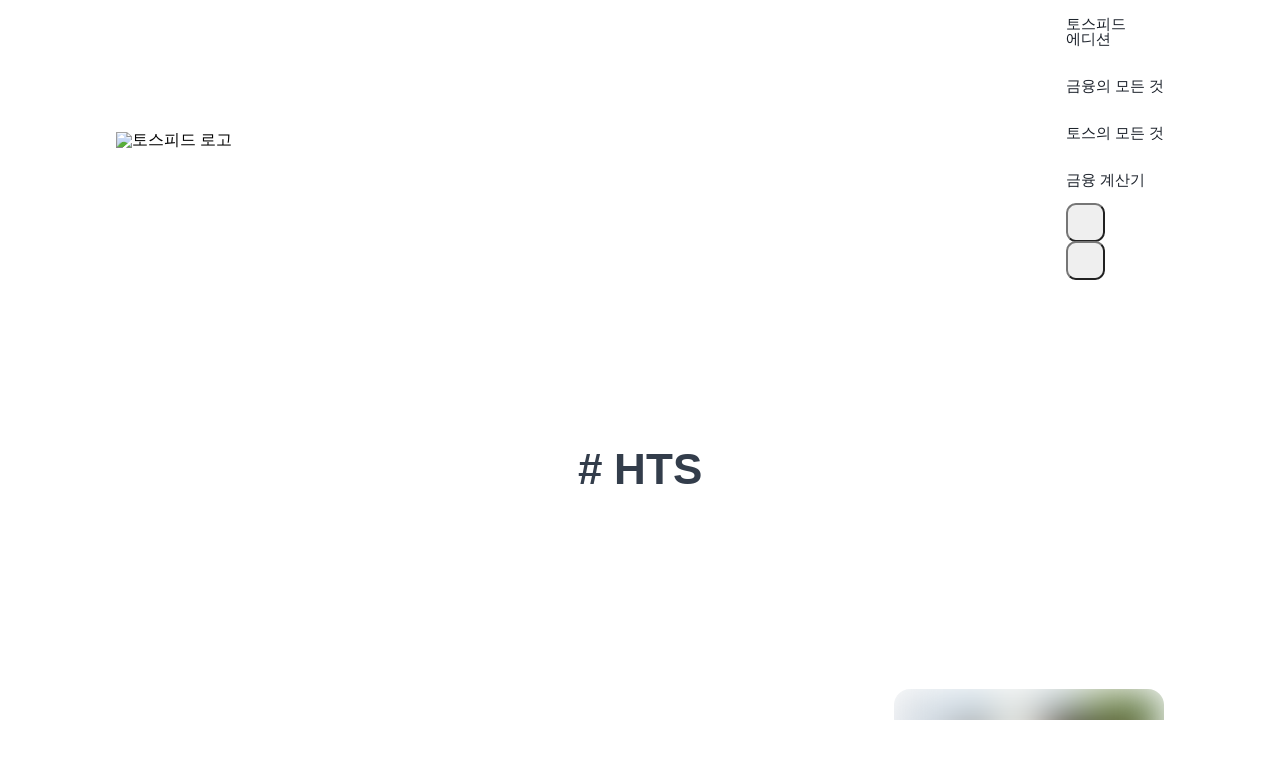

--- FILE ---
content_type: text/html; charset=utf-8
request_url: https://toss.im/tossfeed/tag/HTS
body_size: 16505
content:
<!DOCTYPE html><html lang="ko"><head><meta charSet="UTF-8"/><meta name="viewport" content="width=device-width, user-scalable=no, initial-scale=1.0, maximum-scale=1.0, minimum-scale=1.0, viewport-fit=cover"/><meta name="author" content="Viva Republica"/><link rel="preconnect" href="https://toss.im"/><link rel="preconnect" href="https://api-gateway.toss.im:11099"/><link rel="preconnect" href="https://api-public.toss.im"/><link rel="preconnect" href="https://static.toss.im"/><link rel="preconnect" href="https://polyfill-fe.toss.im"/><link rel="preconnect" href="https://assets-fe.toss.im"/><link rel="shortcut icon" href="https://static.toss.im/tds/favicon/favicon.ico"/><link rel="icon" type="image/png" sizes="16x16" href="https://static.toss.im/tds/favicon/favicon-16x16.png"/><link rel="icon" type="image/png" sizes="32x32" href="https://static.toss.im/tds/favicon/favicon-32x32.png"/><link rel="icon" type="image/png" sizes="48x48" href="https://static.toss.im/tds/favicon/favicon-48x48.png"/><link rel="icon" type="image/png" sizes="196x196" href="https://static.toss.im/tds/favicon/favicon-196x196.png"/><link rel="apple-touch-icon" sizes="57x57" href="https://static.toss.im/tds/favicon/apple-touch-icon-57x57.png"/><link rel="apple-touch-icon" sizes="72x72" href="https://static.toss.im/tds/favicon/apple-touch-icon-72x72.png"/><link rel="apple-touch-icon" sizes="114x114" href="https://static.toss.im/tds/favicon/apple-touch-icon-114x114.png"/><link rel="apple-touch-icon" sizes="120x120" href="https://static.toss.im/tds/favicon/apple-touch-icon-120x120.png"/><link rel="apple-touch-icon" sizes="144x144" href="https://static.toss.im/tds/favicon/apple-touch-icon-144x144.png"/><link rel="apple-touch-icon" sizes="152x152" href="https://static.toss.im/tds/favicon/apple-touch-icon-152x152.png"/><meta name="msapplication-TileImage" content="https://static.toss.im/tds/favicon/mstile-144x144.png"/><link rel="preload" href="https://static.toss.im/frontend/libraries/lottie.min.js" as="script"/><meta name="twitter:creator" content="Viva Republica"/><meta name="twitter:site" content="@Toss_service"/><meta name="toss:color-scheme" content="light dark"/><meta name="toss:support-font-scale" content="on"/><title>금융이 알고 싶을 때, 토스피드</title><meta name="description" content="토스의 모든 것과 금융의 모든 것을 담고 있는 토스의 공식 콘텐츠 플랫폼 토스피드에 오신 것을 환영합니다"/><link rel="canonical" href="https://toss.im/tossfeed/"/><meta property="og:type" content="website"/><meta property="og:title" content="금융이 알고 싶을 때, 토스피드"/><meta property="og:site_name" content="금융이 알고 싶을 때, 토스피드"/><meta property="og:description" content="토스의 모든 것과 금융의 모든 것을 담고 있는 토스의 공식 콘텐츠 플랫폼 토스피드에 오신 것을 환영합니다"/><meta property="og:url" content="https://toss.im/tossfeed/"/><meta property="og:image" content="https://static.toss.im/illusts/img-og-tossfeed-1.jpg"/><meta name="og:image:alt" content="금융이 알고 싶을 때, 토스피드 대표 이미지"/><meta name="twitter:card" content="summary_large_image"/><meta name="twitter:title" content="금융이 알고 싶을 때, 토스피드"/><meta name="twitter:description" content="토스의 모든 것과 금융의 모든 것을 담고 있는 토스의 공식 콘텐츠 플랫폼 토스피드에 오신 것을 환영합니다"/><meta name="twitter:image" content="https://static.toss.im/illusts/img-og-tossfeed-1.jpg"/><meta name="twitter:image:alt" content="금융이 알고 싶을 때, 토스피드 대표 이미지"/><link rel="preload" as="image" imageSrcSet="https://resources-fe.toss.im/image-optimize/width=640,quality=95/https%3A%2F%2Fstatic.toss-internal.com%2Fipd-tcs%2Ftoss_core%2Flive%2Fabe2384b-8eed-4909-a9aa-cbb3b1dc7204.png 640w, https://resources-fe.toss.im/image-optimize/width=750,quality=95/https%3A%2F%2Fstatic.toss-internal.com%2Fipd-tcs%2Ftoss_core%2Flive%2Fabe2384b-8eed-4909-a9aa-cbb3b1dc7204.png 750w, https://resources-fe.toss.im/image-optimize/width=828,quality=95/https%3A%2F%2Fstatic.toss-internal.com%2Fipd-tcs%2Ftoss_core%2Flive%2Fabe2384b-8eed-4909-a9aa-cbb3b1dc7204.png 828w, https://resources-fe.toss.im/image-optimize/width=1080,quality=95/https%3A%2F%2Fstatic.toss-internal.com%2Fipd-tcs%2Ftoss_core%2Flive%2Fabe2384b-8eed-4909-a9aa-cbb3b1dc7204.png 1080w, https://resources-fe.toss.im/image-optimize/width=1200,quality=95/https%3A%2F%2Fstatic.toss-internal.com%2Fipd-tcs%2Ftoss_core%2Flive%2Fabe2384b-8eed-4909-a9aa-cbb3b1dc7204.png 1200w, https://resources-fe.toss.im/image-optimize/width=1920,quality=95/https%3A%2F%2Fstatic.toss-internal.com%2Fipd-tcs%2Ftoss_core%2Flive%2Fabe2384b-8eed-4909-a9aa-cbb3b1dc7204.png 1920w, https://resources-fe.toss.im/image-optimize/width=2048,quality=95/https%3A%2F%2Fstatic.toss-internal.com%2Fipd-tcs%2Ftoss_core%2Flive%2Fabe2384b-8eed-4909-a9aa-cbb3b1dc7204.png 2048w, https://resources-fe.toss.im/image-optimize/width=3840,quality=95/https%3A%2F%2Fstatic.toss-internal.com%2Fipd-tcs%2Ftoss_core%2Flive%2Fabe2384b-8eed-4909-a9aa-cbb3b1dc7204.png 3840w" imageSizes="100vw"/><link rel="preload" as="image" imageSrcSet="https://resources-fe.toss.im/image-optimize/width=640,quality=95/https%3A%2F%2Fstatic.toss-internal.com%2Fipd-tcs%2Ftoss_core%2Flive%2F317a9531-dfec-4e3f-be48-2ed0cdffc1fb.png 640w, https://resources-fe.toss.im/image-optimize/width=750,quality=95/https%3A%2F%2Fstatic.toss-internal.com%2Fipd-tcs%2Ftoss_core%2Flive%2F317a9531-dfec-4e3f-be48-2ed0cdffc1fb.png 750w, https://resources-fe.toss.im/image-optimize/width=828,quality=95/https%3A%2F%2Fstatic.toss-internal.com%2Fipd-tcs%2Ftoss_core%2Flive%2F317a9531-dfec-4e3f-be48-2ed0cdffc1fb.png 828w, https://resources-fe.toss.im/image-optimize/width=1080,quality=95/https%3A%2F%2Fstatic.toss-internal.com%2Fipd-tcs%2Ftoss_core%2Flive%2F317a9531-dfec-4e3f-be48-2ed0cdffc1fb.png 1080w, https://resources-fe.toss.im/image-optimize/width=1200,quality=95/https%3A%2F%2Fstatic.toss-internal.com%2Fipd-tcs%2Ftoss_core%2Flive%2F317a9531-dfec-4e3f-be48-2ed0cdffc1fb.png 1200w, https://resources-fe.toss.im/image-optimize/width=1920,quality=95/https%3A%2F%2Fstatic.toss-internal.com%2Fipd-tcs%2Ftoss_core%2Flive%2F317a9531-dfec-4e3f-be48-2ed0cdffc1fb.png 1920w, https://resources-fe.toss.im/image-optimize/width=2048,quality=95/https%3A%2F%2Fstatic.toss-internal.com%2Fipd-tcs%2Ftoss_core%2Flive%2F317a9531-dfec-4e3f-be48-2ed0cdffc1fb.png 2048w, https://resources-fe.toss.im/image-optimize/width=3840,quality=95/https%3A%2F%2Fstatic.toss-internal.com%2Fipd-tcs%2Ftoss_core%2Flive%2F317a9531-dfec-4e3f-be48-2ed0cdffc1fb.png 3840w" imageSizes="100vw"/><meta name="next-head-count" content="43"/><script>
            (function(w,d,s,l,i){w[l]=w[l]||[];w[l].push({'gtm.start':
            new Date().getTime(),event:'gtm.js'});var f=d.getElementsByTagName(s)[0],
            j=d.createElement(s),dl=l!='dataLayer'?'&l='+l:'';j.async=true;j.src=
            'https://www.googletagmanager.com/gtm.js?id='+i+dl;f.parentNode.insertBefore(j,f);
            })(window,document,'script','dataLayer','GTM-TZ7L59HF');
          </script><meta charSet="utf-8"/><meta http-equiv="X-UA-Compatible" content="IE=edge"/><meta name="viewport" content="width=device-width, initial-scale=1, maximum-scale=1"/><meta name="toss:support-font-scale" content="on"/><meta name="google-site-verification" content="KN3HZN4ttzHR3qD6WhVHrpr1wVo0yv29ereqvfD289w"/><meta name="robots" content="index,follow"/><link rel="alternate" title="금융이 알고 싶을 때, 토스피드 글 목록" type="application/rss+xml" href="/rss.xml"/><link rel="alternate" title="금융이 알고 싶을 때, 토스피드 글 목록" type="application/atom+xml" href="/atom.xml"/><link rel="alternate" title="금융이 알고 싶을 때, 토스피드 글 목록" type="application/activitystream+json" href="/feed.json"/><script>
(function () {
  const storageTheme = localStorage.getItem('@tossfeed/DARK_MODE');
  const parsedTheme = storageTheme != null ? (storageTheme === '"dark"' ? 'dark' : 'light') : undefined;
  const isDarkMode = parsedTheme
    ? parsedTheme === 'dark'
    : window.matchMedia != null && window.matchMedia('(prefers-color-scheme: dark)').matches;
  const theme = isDarkMode ? 'dark' : 'light';
  
  window.theme = theme;
  window.initialStorageTheme = parsedTheme;
  document.documentElement.dataset.theme = theme;
})();
        </script><link rel="stylesheet" type="text/css" href="https://cdnjs.cloudflare.com/ajax/libs/slick-carousel/1.6.0/slick-theme.min.css"/><link rel="stylesheet" type="text/css" href="https://assets-fe.toss.im/tds/style.css" referrerPolicy="no-referrer-when-downgrade"/><link rel="stylesheet" type="text/css" href="https://cdnjs.cloudflare.com/ajax/libs/slick-carousel/1.6.0/slick.min.css"/><link rel="stylesheet" type="text/css" href="https://static.toss.im/tps/main.css"/><link rel="stylesheet" type="text/css" href="https://static.toss.im/tps/others.css"/><link rel="stylesheet" type="text/css" href="https://static.toss.im/tossface-font/tossface.css"/><script src="https://polyfill-fe.toss.im/index.js"></script><script type="application/ld+json">{"@context":"https://schema.org","@type":"Organization","name":"금융이 알고 싶을 때, 토스피드","url":"https://toss.im/tossfeed","sameAs":["https://x.com/toss__official","https://www.instagram.com/toss.im/","https://apps.apple.com/kr/app/id839333328","https://play.google.com/store/apps/details?id=viva.republica.toss&pli=1"]}</script><link rel="shortcut icon" href="https://static.toss.im/tds/favicon/favicon.ico"/><link rel="icon" type="image/png" sizes="16x16" href="https://static.toss.im/tds/favicon/favicon-16x16.png"/><link rel="icon" type="image/png" sizes="32x32" href="https://static.toss.im/tds/favicon/favicon-32x32.png"/><link rel="icon" type="image/png" sizes="48x48" href="https://static.toss.im/tds/favicon/favicon-48x48.png"/><link rel="icon" type="image/png" sizes="196x196" href="https://static.toss.im/tds/favicon/favicon-196x196.png"/><link rel="apple-touch-icon" sizes="57x57" href="https://static.toss.im/tds/favicon/apple-touch-icon-57x57.png"/><link rel="apple-touch-icon" sizes="72x72" href="https://static.toss.im/tds/favicon/apple-touch-icon-72x72.png"/><link rel="apple-touch-icon" sizes="114x114" href="https://static.toss.im/tds/favicon/apple-touch-icon-114x114.png"/><link rel="apple-touch-icon" sizes="120x120" href="https://static.toss.im/tds/favicon/apple-touch-icon-120x120.png"/><link rel="apple-touch-icon" sizes="144x144" href="https://static.toss.im/tds/favicon/apple-touch-icon-144x144.png"/><link rel="apple-touch-icon" sizes="152x152" href="https://static.toss.im/tds/favicon/apple-touch-icon-152x152.png"/><meta name="msapplication-TileImage" content="https://static.toss.im/tds/favicon/mstile-144x144.png"/><link rel="preload" href="https://static.toss.im/frontend/toss.im/toss-im-tossfeed/_next/static/css/2d054c18c1933dc9.css" as="style"/><link rel="stylesheet" href="https://static.toss.im/frontend/toss.im/toss-im-tossfeed/_next/static/css/2d054c18c1933dc9.css" data-n-g=""/><noscript data-n-css=""></noscript><script defer="" nomodule="" src="https://static.toss.im/frontend/toss.im/toss-im-tossfeed/_next/static/chunks/polyfills-c67a75d1b6f99dc8.js"></script><script src="https://static.toss.im/frontend/toss.im/toss-im-tossfeed/_next/static/chunks/webpack-3d4fcfafab7383a7.js" defer=""></script><script src="https://static.toss.im/frontend/toss.im/toss-im-tossfeed/_next/static/chunks/framework-c23749d4ccec5c74.js" defer=""></script><script src="https://static.toss.im/frontend/toss.im/toss-im-tossfeed/_next/static/chunks/main-2d9e3fbb1e11e99b.js" defer=""></script><script src="https://static.toss.im/frontend/toss.im/toss-im-tossfeed/_next/static/chunks/pages/_app-5804dafed1718772.js" defer=""></script><script src="https://static.toss.im/frontend/toss.im/toss-im-tossfeed/_next/static/chunks/3071-c44c1e89b60bfc49.js" defer=""></script><script src="https://static.toss.im/frontend/toss.im/toss-im-tossfeed/_next/static/chunks/9905-7f63ec949d1d0dac.js" defer=""></script><script src="https://static.toss.im/frontend/toss.im/toss-im-tossfeed/_next/static/chunks/3394-0db3591469567544.js" defer=""></script><script src="https://static.toss.im/frontend/toss.im/toss-im-tossfeed/_next/static/chunks/45-a4955dd4596d3a3d.js" defer=""></script><script src="https://static.toss.im/frontend/toss.im/toss-im-tossfeed/_next/static/chunks/7655-53d4500b4ed295c1.js" defer=""></script><script src="https://static.toss.im/frontend/toss.im/toss-im-tossfeed/_next/static/chunks/2313-6d5a1fce592cbf0b.js" defer=""></script><script src="https://static.toss.im/frontend/toss.im/toss-im-tossfeed/_next/static/chunks/2170-4e952c592baf22fd.js" defer=""></script><script src="https://static.toss.im/frontend/toss.im/toss-im-tossfeed/_next/static/chunks/8320-4d107463553e4185.js" defer=""></script><script src="https://static.toss.im/frontend/toss.im/toss-im-tossfeed/_next/static/chunks/pages/tag/%5BtagSlug%5D-e27e67c0b930f453.js" defer=""></script><script src="https://static.toss.im/frontend/toss.im/toss-im-tossfeed/_next/static/WuOqdsePNHRG0dGPPaPnT/_buildManifest.js" defer=""></script><script src="https://static.toss.im/frontend/toss.im/toss-im-tossfeed/_next/static/WuOqdsePNHRG0dGPPaPnT/_ssgManifest.js" defer=""></script></head><body><noscript><iframe src="https://www.googletagmanager.com/ns.html?id=GTM-TZ7L59HF" height="0" width="0" style="display:none;visibility:hidden"></iframe></noscript><div id="__next"><div><style data-emotion="css-global tfnvw4">lib{scroll-padding-top:100px;}html,body,div,span,applet,object,iframe,h1,h2,h3,h4,h5,h6,p,blockquote,pre,a,abbr,acronym,address,big,cite,code,del,dfn,em,img,ins,kbd,q,s,samp,small,strike,strong,sub,sup,tt,var,b,u,i,center,dl,dt,dd,ol,ul,li,fieldset,form,label,legend,table,caption,tbody,tfoot,thead,tr,th,td,article,aside,canvas,details,embed,figure,figcaption,footer,header,hgroup,menu,nav,output,ruby,section,summary,time,mark,audio,video{margin:0;padding:0;border:0;vertical-align:top;}article,aside,details,figcaption,figure,footer,header,hgroup,menu,nav,section{display:block;}body{line-height:1;}ol,ul{list-style:none;}blockquote,q{quotes:none;}blockquote:before,blockquote:after,q:before,q:after{content:'';content:none;}table{border-collapse:collapse;border-spacing:0;}button,input,textarea{font:inherit;}body{word-break:keep-all;overflow-wrap:break-word;overflow-x:hidden;}h4{max-width:100%;}@media (max-width: 767px){.p-dimmer{padding:20px;}}*{-webkit-user-select:auto!important;-moz-user-select:auto!important;-ms-user-select:auto!important;user-select:auto!important;}button:focus:not(:focus-visible){outline:none;}:root{--toast-index:1001;}html[data-theme='dark']{scrollbar-color:rgba(224, 224, 255, 0.27) transparent;}</style><noscript><img height="1" width="1" style="display:none" src="https://www.facebook.com/tr?id=1225207725008863&ev=PageView&noscript=1" /></noscript><style data-emotion="css-global 0"></style><style data-emotion="css isgwpy">.css-isgwpy{height:var(--toss-safe-area-top, 0px);display:var(--toss-safe-area-top-display, initial);background-color:transparent;}</style><div class="css-isgwpy"></div><style data-emotion="css-global 7lln4p">default html{line-height:1.15;-webkit-text-size-adjust:100%;}default body{margin:0;}default main{display:block;}default h1{font-size:2em;margin:0.67em 0;}default hr{box-sizing:content-box;height:0;overflow:visible;}default pre{font-family:monospace,monospace;font-size:1em;}default a{background-color:transparent;}default abbr[title]{border-bottom:none;-webkit-text-decoration:underline;text-decoration:underline;-webkit-text-decoration:underline dotted;text-decoration:underline dotted;}default b,default strong{font-weight:bolder;}default code,default kbd,default samp{font-family:monospace,monospace;font-size:1em;}default small{font-size:80%;}default sub,default sup{font-size:75%;line-height:0;position:relative;vertical-align:baseline;}default sub{bottom:-0.25em;}default sup{top:-0.5em;}default img{border-style:none;}default button,default input,default optgroup,default select,default textarea{font-family:inherit;font-size:100%;line-height:1.15;margin:0;}default button,default input{overflow:visible;}default button,default select{text-transform:none;}default button,default [type="button"],default [type="reset"],default [type="submit"]{-webkit-appearance:button;}default button::-moz-focus-inner,default [type="button"]::-moz-focus-inner,default [type="reset"]::-moz-focus-inner,default [type="submit"]::-moz-focus-inner{border-style:none;padding:0;}default button:-moz-focusring,default [type="button"]:-moz-focusring,default [type="reset"]:-moz-focusring,default [type="submit"]:-moz-focusring{outline:1px dotted ButtonText;}default fieldset{padding:0.35em 0.75em 0.625em;}default legend{box-sizing:border-box;color:inherit;display:table;max-width:100%;padding:0;white-space:normal;}default progress{vertical-align:baseline;}default textarea{overflow:auto;}default [type="checkbox"],default [type="radio"]{box-sizing:border-box;padding:0;}default [type="number"]::-webkit-inner-spin-button,default [type="number"]::-webkit-outer-spin-button{height:auto;}default [type="search"]{-webkit-appearance:textfield;outline-offset:-2px;}default [type="search"]::-webkit-search-decoration{-webkit-appearance:none;}default::-webkit-file-upload-button{-webkit-appearance:button;font:inherit;}default details{display:block;}default summary{display:-webkit-box;display:-webkit-list-item;display:-ms-list-itembox;display:list-item;}default template{display:none;}default [hidden]{display:none;}</style><style data-emotion="css-global okdki2">*:not(input):not(textarea){-webkit-user-select:none;-moz-user-select:none;-ms-user-select:none;user-select:none;-webkit-touch-callout:none;}</style><style data-emotion="css-global 1dsg521">body{background-color:var(--adaptiveBackground);}</style><style data-emotion="css-global 1ldlskh">html{font-size:16px;}body{font-family:'Toss Product Sans','Tossface','SF Pro KR','SF Pro Display','SF Pro Icons',-apple-system,BlinkMacSystemFont,'Basier Square','Apple SD Gothic Neo',Roboto,'Noto Sans KR','Noto Sans','Helvetica Neue',Helvetica,Arial,sans-serif,'Apple Color Emoji','Segoe UI Emoji','Segoe UI Symbol','Noto Color Emoji';font-size:1rem;box-sizing:border-box;word-break:keep-all;overflow-wrap:break-word;-webkit-font-smoothing:antialiased;-moz-osx-font-smoothing:grayscale;}*,*:before,*:after{box-sizing:border-box;}input,select,textarea,button{font-family:inherit;}body.no-scroll{overflow:hidden;}a,a:focus,a:hover{-webkit-text-decoration:none;text-decoration:none;}</style><style data-emotion="css-global j505a8">:root{--tds-t-f11-text-fontSize:11px;--tds-t-f11-text-lineHeight:16.5px;--tds-t-f11-icon-height:12px;--tds-t-f11-badge-fontSize:9px;--tds-t-f11-badge-padding:3px 6px;--tds-t-f11-badge-borderRadius:8px;--tds-t-f11-link-verticalPadding:0px;--tds-t-f11-link-horizontalPadding:4px;--tds-t-f11-link-borderRadius:4px;--tds-t-f11-link-lightThickness:0.7px;--tds-t-f11-link-boldThickness:1px;--tds-t-f12-text-fontSize:12px;--tds-t-f12-text-lineHeight:18px;--tds-t-f12-icon-height:13px;--tds-t-f12-badge-fontSize:9px;--tds-t-f12-badge-padding:3px 6px;--tds-t-f12-badge-borderRadius:8px;--tds-t-f12-link-verticalPadding:0px;--tds-t-f12-link-horizontalPadding:4px;--tds-t-f12-link-borderRadius:4px;--tds-t-f12-link-lightThickness:0.7px;--tds-t-f12-link-boldThickness:1px;--tds-t-f13-text-fontSize:13px;--tds-t-f13-text-lineHeight:19.5px;--tds-t-f13-icon-height:14px;--tds-t-f13-badge-fontSize:9px;--tds-t-f13-badge-padding:3px 6px;--tds-t-f13-badge-borderRadius:8px;--tds-t-f13-link-verticalPadding:0px;--tds-t-f13-link-horizontalPadding:4px;--tds-t-f13-link-borderRadius:4px;--tds-t-f13-link-lightThickness:0.7px;--tds-t-f13-link-boldThickness:1px;--tds-t-f14-text-fontSize:14px;--tds-t-f14-text-lineHeight:21px;--tds-t-f14-icon-height:15px;--tds-t-f14-badge-fontSize:10px;--tds-t-f14-badge-padding:3px 7px;--tds-t-f14-badge-borderRadius:9px;--tds-t-f14-link-verticalPadding:0px;--tds-t-f14-link-horizontalPadding:4px;--tds-t-f14-link-borderRadius:4px;--tds-t-f14-link-lightThickness:0.7px;--tds-t-f14-link-boldThickness:1px;--tds-t-f15-text-fontSize:15px;--tds-t-f15-text-lineHeight:22.5px;--tds-t-f15-icon-height:17px;--tds-t-f15-badge-fontSize:10px;--tds-t-f15-badge-padding:3px 7px;--tds-t-f15-badge-borderRadius:9px;--tds-t-f15-link-verticalPadding:0px;--tds-t-f15-link-horizontalPadding:4px;--tds-t-f15-link-borderRadius:4px;--tds-t-f15-link-lightThickness:0.7px;--tds-t-f15-link-boldThickness:1px;--tds-t-f16-text-fontSize:16px;--tds-t-f16-text-lineHeight:24px;--tds-t-f16-icon-height:18px;--tds-t-f16-badge-fontSize:10px;--tds-t-f16-badge-padding:3px 7px;--tds-t-f16-badge-borderRadius:9px;--tds-t-f16-link-verticalPadding:0px;--tds-t-f16-link-horizontalPadding:4px;--tds-t-f16-link-borderRadius:4px;--tds-t-f16-link-lightThickness:1px;--tds-t-f16-link-boldThickness:1.3px;--tds-t-f17-text-fontSize:17px;--tds-t-f17-text-lineHeight:25.5px;--tds-t-f17-icon-height:19px;--tds-t-f17-badge-fontSize:10px;--tds-t-f17-badge-padding:3px 7px;--tds-t-f17-badge-borderRadius:9px;--tds-t-f17-link-verticalPadding:0px;--tds-t-f17-link-horizontalPadding:4px;--tds-t-f17-link-borderRadius:4px;--tds-t-f17-link-lightThickness:1px;--tds-t-f17-link-boldThickness:1.3px;--tds-t-f18-text-fontSize:18px;--tds-t-f18-text-lineHeight:27px;--tds-t-f18-icon-height:20px;--tds-t-f18-badge-fontSize:11px;--tds-t-f18-badge-padding:3px 7px;--tds-t-f18-badge-borderRadius:10px;--tds-t-f18-link-verticalPadding:0px;--tds-t-f18-link-horizontalPadding:4px;--tds-t-f18-link-borderRadius:4px;--tds-t-f18-link-lightThickness:1px;--tds-t-f18-link-boldThickness:1.3px;--tds-t-f19-text-fontSize:19px;--tds-t-f19-text-lineHeight:28px;--tds-t-f19-icon-height:21px;--tds-t-f19-badge-fontSize:11px;--tds-t-f19-badge-padding:3px 7px;--tds-t-f19-badge-borderRadius:10px;--tds-t-f19-link-verticalPadding:0px;--tds-t-f19-link-horizontalPadding:5px;--tds-t-f19-link-borderRadius:5px;--tds-t-f19-link-lightThickness:1.3px;--tds-t-f19-link-boldThickness:1.5px;--tds-t-f20-text-fontSize:20px;--tds-t-f20-text-lineHeight:29px;--tds-t-f20-icon-height:22px;--tds-t-f20-badge-fontSize:11px;--tds-t-f20-badge-padding:3px 7px;--tds-t-f20-badge-borderRadius:10px;--tds-t-f20-link-verticalPadding:0px;--tds-t-f20-link-horizontalPadding:5px;--tds-t-f20-link-borderRadius:5px;--tds-t-f20-link-lightThickness:1.3px;--tds-t-f20-link-boldThickness:1.5px;--tds-t-f21-text-fontSize:21px;--tds-t-f21-text-lineHeight:30px;--tds-t-f21-icon-height:24px;--tds-t-f21-badge-fontSize:11px;--tds-t-f21-badge-padding:3px 7px;--tds-t-f21-badge-borderRadius:10px;--tds-t-f21-link-verticalPadding:0px;--tds-t-f21-link-horizontalPadding:5px;--tds-t-f21-link-borderRadius:5px;--tds-t-f21-link-lightThickness:1.3px;--tds-t-f21-link-boldThickness:1.5px;--tds-t-f22-text-fontSize:22px;--tds-t-f22-text-lineHeight:31px;--tds-t-f22-icon-height:25px;--tds-t-f22-badge-fontSize:12px;--tds-t-f22-badge-padding:3px 7px;--tds-t-f22-badge-borderRadius:11px;--tds-t-f22-link-verticalPadding:0px;--tds-t-f22-link-horizontalPadding:5px;--tds-t-f22-link-borderRadius:5px;--tds-t-f22-link-lightThickness:1.3px;--tds-t-f22-link-boldThickness:1.5px;--tds-t-f23-text-fontSize:23px;--tds-t-f23-text-lineHeight:32px;--tds-t-f23-icon-height:26px;--tds-t-f23-badge-fontSize:12px;--tds-t-f23-badge-padding:3px 7px;--tds-t-f23-badge-borderRadius:11px;--tds-t-f23-link-verticalPadding:1px;--tds-t-f23-link-horizontalPadding:6px;--tds-t-f23-link-borderRadius:6px;--tds-t-f23-link-lightThickness:1.5px;--tds-t-f23-link-boldThickness:1.8px;--tds-t-f24-text-fontSize:24px;--tds-t-f24-text-lineHeight:33px;--tds-t-f24-icon-height:27px;--tds-t-f24-badge-fontSize:12px;--tds-t-f24-badge-padding:3px 7px;--tds-t-f24-badge-borderRadius:11px;--tds-t-f24-link-verticalPadding:1px;--tds-t-f24-link-horizontalPadding:6px;--tds-t-f24-link-borderRadius:6px;--tds-t-f24-link-lightThickness:1.5px;--tds-t-f24-link-boldThickness:1.8px;--tds-t-f25-text-fontSize:25px;--tds-t-f25-text-lineHeight:34px;--tds-t-f25-icon-height:28px;--tds-t-f25-badge-fontSize:12px;--tds-t-f25-badge-padding:3px 7px;--tds-t-f25-badge-borderRadius:11px;--tds-t-f25-link-verticalPadding:1px;--tds-t-f25-link-horizontalPadding:6px;--tds-t-f25-link-borderRadius:6px;--tds-t-f25-link-lightThickness:1.5px;--tds-t-f25-link-boldThickness:1.8px;--tds-t-f26-text-fontSize:26px;--tds-t-f26-text-lineHeight:35px;--tds-t-f26-icon-height:29px;--tds-t-f26-badge-fontSize:13px;--tds-t-f26-badge-padding:3px 7px;--tds-t-f26-badge-borderRadius:12px;--tds-t-f26-link-verticalPadding:1px;--tds-t-f26-link-horizontalPadding:6px;--tds-t-f26-link-borderRadius:6px;--tds-t-f26-link-lightThickness:1.8px;--tds-t-f26-link-boldThickness:2px;--tds-t-f27-text-fontSize:27px;--tds-t-f27-text-lineHeight:36px;--tds-t-f27-icon-height:31px;--tds-t-f27-badge-fontSize:13px;--tds-t-f27-badge-padding:3px 7px;--tds-t-f27-badge-borderRadius:12px;--tds-t-f27-link-verticalPadding:1px;--tds-t-f27-link-horizontalPadding:6px;--tds-t-f27-link-borderRadius:6px;--tds-t-f27-link-lightThickness:1.8px;--tds-t-f27-link-boldThickness:2px;--tds-t-f28-text-fontSize:28px;--tds-t-f28-text-lineHeight:37px;--tds-t-f28-icon-height:32px;--tds-t-f28-badge-fontSize:13px;--tds-t-f28-badge-padding:3px 7px;--tds-t-f28-badge-borderRadius:12px;--tds-t-f28-link-verticalPadding:1px;--tds-t-f28-link-horizontalPadding:6px;--tds-t-f28-link-borderRadius:6px;--tds-t-f28-link-lightThickness:1.8px;--tds-t-f28-link-boldThickness:2px;--tds-t-f29-text-fontSize:29px;--tds-t-f29-text-lineHeight:38px;--tds-t-f29-icon-height:33px;--tds-t-f29-badge-fontSize:13px;--tds-t-f29-badge-padding:3px 7px;--tds-t-f29-badge-borderRadius:12px;--tds-t-f29-link-verticalPadding:2px;--tds-t-f29-link-horizontalPadding:8px;--tds-t-f29-link-borderRadius:8px;--tds-t-f29-link-lightThickness:1.8px;--tds-t-f29-link-boldThickness:2px;--tds-t-f30-text-fontSize:30px;--tds-t-f30-text-lineHeight:40px;--tds-t-f30-icon-height:34px;--tds-t-f30-badge-fontSize:14px;--tds-t-f30-badge-padding:4px 8px;--tds-t-f30-badge-borderRadius:13px;--tds-t-f30-link-verticalPadding:2px;--tds-t-f30-link-horizontalPadding:8px;--tds-t-f30-link-borderRadius:8px;--tds-t-f30-link-lightThickness:1.8px;--tds-t-f30-link-boldThickness:2px;--tds-t-f31-text-fontSize:31px;--tds-t-f31-text-lineHeight:41px;--tds-t-f31-icon-height:35px;--tds-t-f31-badge-fontSize:14px;--tds-t-f31-badge-padding:4px 8px;--tds-t-f31-badge-borderRadius:13px;--tds-t-f31-link-verticalPadding:2px;--tds-t-f31-link-horizontalPadding:8px;--tds-t-f31-link-borderRadius:8px;--tds-t-f31-link-lightThickness:1.8px;--tds-t-f31-link-boldThickness:2px;--tds-t-f32-text-fontSize:32px;--tds-t-f32-text-lineHeight:42px;--tds-t-f32-icon-height:36px;--tds-t-f32-badge-fontSize:14px;--tds-t-f32-badge-padding:4px 8px;--tds-t-f32-badge-borderRadius:13px;--tds-t-f32-link-verticalPadding:2px;--tds-t-f32-link-horizontalPadding:8px;--tds-t-f32-link-borderRadius:8px;--tds-t-f32-link-lightThickness:1.8px;--tds-t-f32-link-boldThickness:2px;--tds-t-f33-text-fontSize:33px;--tds-t-f33-text-lineHeight:43px;--tds-t-f33-icon-height:38px;--tds-t-f33-badge-fontSize:14px;--tds-t-f33-badge-padding:4px 8px;--tds-t-f33-badge-borderRadius:13px;--tds-t-f33-link-verticalPadding:2px;--tds-t-f33-link-horizontalPadding:8px;--tds-t-f33-link-borderRadius:8px;--tds-t-f33-link-lightThickness:1.8px;--tds-t-f33-link-boldThickness:2px;--tds-t-f34-text-fontSize:34px;--tds-t-f34-text-lineHeight:44px;--tds-t-f34-icon-height:39px;--tds-t-f34-badge-fontSize:14px;--tds-t-f34-badge-padding:4px 8px;--tds-t-f34-badge-borderRadius:13px;--tds-t-f34-link-verticalPadding:2px;--tds-t-f34-link-horizontalPadding:8px;--tds-t-f34-link-borderRadius:8px;--tds-t-f34-link-lightThickness:1.8px;--tds-t-f34-link-boldThickness:2px;--tds-t-f35-text-fontSize:35px;--tds-t-f35-text-lineHeight:45px;--tds-t-f35-icon-height:40px;--tds-t-f35-badge-fontSize:15px;--tds-t-f35-badge-padding:4px 9px;--tds-t-f35-badge-borderRadius:13px;--tds-t-f35-link-verticalPadding:2px;--tds-t-f35-link-horizontalPadding:8px;--tds-t-f35-link-borderRadius:8px;--tds-t-f35-link-lightThickness:2px;--tds-t-f35-link-boldThickness:2.3px;--tds-t-f36-text-fontSize:36px;--tds-t-f36-text-lineHeight:46px;--tds-t-f36-icon-height:41px;--tds-t-f36-badge-fontSize:15px;--tds-t-f36-badge-padding:4px 9px;--tds-t-f36-badge-borderRadius:13px;--tds-t-f36-link-verticalPadding:2px;--tds-t-f36-link-horizontalPadding:8px;--tds-t-f36-link-borderRadius:8px;--tds-t-f36-link-lightThickness:2px;--tds-t-f36-link-boldThickness:2.3px;--tds-t-f37-text-fontSize:37px;--tds-t-f37-text-lineHeight:47px;--tds-t-f37-icon-height:42px;--tds-t-f37-badge-fontSize:15px;--tds-t-f37-badge-padding:4px 9px;--tds-t-f37-badge-borderRadius:13px;--tds-t-f37-link-verticalPadding:2px;--tds-t-f37-link-horizontalPadding:8px;--tds-t-f37-link-borderRadius:8px;--tds-t-f37-link-lightThickness:2px;--tds-t-f37-link-boldThickness:2.3px;--tds-t-f38-text-fontSize:38px;--tds-t-f38-text-lineHeight:48px;--tds-t-f38-icon-height:43px;--tds-t-f38-badge-fontSize:15px;--tds-t-f38-badge-padding:4px 9px;--tds-t-f38-badge-borderRadius:13px;--tds-t-f38-link-verticalPadding:2px;--tds-t-f38-link-horizontalPadding:8px;--tds-t-f38-link-borderRadius:8px;--tds-t-f38-link-lightThickness:2px;--tds-t-f38-link-boldThickness:2.3px;--tds-t-f39-text-fontSize:39px;--tds-t-f39-text-lineHeight:49px;--tds-t-f39-icon-height:44px;--tds-t-f39-badge-fontSize:16px;--tds-t-f39-badge-padding:5px 10px;--tds-t-f39-badge-borderRadius:14px;--tds-t-f39-link-verticalPadding:2px;--tds-t-f39-link-horizontalPadding:8px;--tds-t-f39-link-borderRadius:8px;--tds-t-f39-link-lightThickness:2px;--tds-t-f39-link-boldThickness:2.3px;--tds-t-f40-text-fontSize:40px;--tds-t-f40-text-lineHeight:50px;--tds-t-f40-icon-height:46px;--tds-t-f40-badge-fontSize:16px;--tds-t-f40-badge-padding:5px 10px;--tds-t-f40-badge-borderRadius:14px;--tds-t-f40-link-verticalPadding:2px;--tds-t-f40-link-horizontalPadding:8px;--tds-t-f40-link-borderRadius:8px;--tds-t-f40-link-lightThickness:2px;--tds-t-f40-link-boldThickness:2.3px;--tds-t-f41-text-fontSize:41px;--tds-t-f41-text-lineHeight:51px;--tds-t-f41-icon-height:47px;--tds-t-f41-badge-fontSize:16px;--tds-t-f41-badge-padding:5px 10px;--tds-t-f41-badge-borderRadius:14px;--tds-t-f41-link-verticalPadding:2px;--tds-t-f41-link-horizontalPadding:10px;--tds-t-f41-link-borderRadius:10px;--tds-t-f41-link-lightThickness:2.3px;--tds-t-f41-link-boldThickness:2.5px;--tds-t-f42-text-fontSize:42px;--tds-t-f42-text-lineHeight:52px;--tds-t-f42-icon-height:48px;--tds-t-f42-badge-fontSize:16px;--tds-t-f42-badge-padding:5px 10px;--tds-t-f42-badge-borderRadius:14px;--tds-t-f42-link-verticalPadding:2px;--tds-t-f42-link-horizontalPadding:10px;--tds-t-f42-link-borderRadius:10px;--tds-t-f42-link-lightThickness:2.3px;--tds-t-f42-link-boldThickness:2.5px;}</style><style data-emotion="css-global h7l2l6">:root{--tds-t-t1-text-fontSize:var(--tds-t-f30-text-fontSize);--tds-t-t1-text-lineHeight:var(--tds-t-f30-text-lineHeight);--tds-t-t1-icon-height:var(--tds-t-f30-icon-height);--tds-t-t1-badge-fontSize:var(--tds-t-f30-badge-fontSize);--tds-t-t1-badge-padding:var(--tds-t-f30-badge-padding);--tds-t-t1-badge-borderRadius:var(--tds-t-f30-badge-borderRadius);--tds-t-t1-link-verticalPadding:var(--tds-t-f30-link-verticalPadding);--tds-t-t1-link-horizontalPadding:var(--tds-t-f30-link-horizontalPadding);--tds-t-t1-link-borderRadius:var(--tds-t-f30-link-borderRadius);--tds-t-t1-link-lightThickness:var(--tds-t-f30-link-lightThickness);--tds-t-t1-link-boldThickness:var(--tds-t-f30-link-boldThickness);--tds-t-st1-text-fontSize:var(--tds-t-f29-text-fontSize);--tds-t-st1-text-lineHeight:var(--tds-t-f29-text-lineHeight);--tds-t-st1-icon-height:var(--tds-t-f29-icon-height);--tds-t-st1-badge-fontSize:var(--tds-t-f29-badge-fontSize);--tds-t-st1-badge-padding:var(--tds-t-f29-badge-padding);--tds-t-st1-badge-borderRadius:var(--tds-t-f29-badge-borderRadius);--tds-t-st1-link-verticalPadding:var(--tds-t-f29-link-verticalPadding);--tds-t-st1-link-horizontalPadding:var(--tds-t-f29-link-horizontalPadding);--tds-t-st1-link-borderRadius:var(--tds-t-f29-link-borderRadius);--tds-t-st1-link-lightThickness:var(--tds-t-f29-link-lightThickness);--tds-t-st1-link-boldThickness:var(--tds-t-f29-link-boldThickness);--tds-t-st2-text-fontSize:var(--tds-t-f28-text-fontSize);--tds-t-st2-text-lineHeight:var(--tds-t-f28-text-lineHeight);--tds-t-st2-icon-height:var(--tds-t-f28-icon-height);--tds-t-st2-badge-fontSize:var(--tds-t-f28-badge-fontSize);--tds-t-st2-badge-padding:var(--tds-t-f28-badge-padding);--tds-t-st2-badge-borderRadius:var(--tds-t-f28-badge-borderRadius);--tds-t-st2-link-verticalPadding:var(--tds-t-f28-link-verticalPadding);--tds-t-st2-link-horizontalPadding:var(--tds-t-f28-link-horizontalPadding);--tds-t-st2-link-borderRadius:var(--tds-t-f28-link-borderRadius);--tds-t-st2-link-lightThickness:var(--tds-t-f28-link-lightThickness);--tds-t-st2-link-boldThickness:var(--tds-t-f28-link-boldThickness);--tds-t-st3-text-fontSize:var(--tds-t-f27-text-fontSize);--tds-t-st3-text-lineHeight:var(--tds-t-f27-text-lineHeight);--tds-t-st3-icon-height:var(--tds-t-f27-icon-height);--tds-t-st3-badge-fontSize:var(--tds-t-f27-badge-fontSize);--tds-t-st3-badge-padding:var(--tds-t-f27-badge-padding);--tds-t-st3-badge-borderRadius:var(--tds-t-f27-badge-borderRadius);--tds-t-st3-link-verticalPadding:var(--tds-t-f27-link-verticalPadding);--tds-t-st3-link-horizontalPadding:var(--tds-t-f27-link-horizontalPadding);--tds-t-st3-link-borderRadius:var(--tds-t-f27-link-borderRadius);--tds-t-st3-link-lightThickness:var(--tds-t-f27-link-lightThickness);--tds-t-st3-link-boldThickness:var(--tds-t-f27-link-boldThickness);--tds-t-t2-text-fontSize:var(--tds-t-f26-text-fontSize);--tds-t-t2-text-lineHeight:var(--tds-t-f26-text-lineHeight);--tds-t-t2-icon-height:var(--tds-t-f26-icon-height);--tds-t-t2-badge-fontSize:var(--tds-t-f26-badge-fontSize);--tds-t-t2-badge-padding:var(--tds-t-f26-badge-padding);--tds-t-t2-badge-borderRadius:var(--tds-t-f26-badge-borderRadius);--tds-t-t2-link-verticalPadding:var(--tds-t-f26-link-verticalPadding);--tds-t-t2-link-horizontalPadding:var(--tds-t-f26-link-horizontalPadding);--tds-t-t2-link-borderRadius:var(--tds-t-f26-link-borderRadius);--tds-t-t2-link-lightThickness:var(--tds-t-f26-link-lightThickness);--tds-t-t2-link-boldThickness:var(--tds-t-f26-link-boldThickness);--tds-t-st4-text-fontSize:var(--tds-t-f25-text-fontSize);--tds-t-st4-text-lineHeight:var(--tds-t-f25-text-lineHeight);--tds-t-st4-icon-height:var(--tds-t-f25-icon-height);--tds-t-st4-badge-fontSize:var(--tds-t-f25-badge-fontSize);--tds-t-st4-badge-padding:var(--tds-t-f25-badge-padding);--tds-t-st4-badge-borderRadius:var(--tds-t-f25-badge-borderRadius);--tds-t-st4-link-verticalPadding:var(--tds-t-f25-link-verticalPadding);--tds-t-st4-link-horizontalPadding:var(--tds-t-f25-link-horizontalPadding);--tds-t-st4-link-borderRadius:var(--tds-t-f25-link-borderRadius);--tds-t-st4-link-lightThickness:var(--tds-t-f25-link-lightThickness);--tds-t-st4-link-boldThickness:var(--tds-t-f25-link-boldThickness);--tds-t-st5-text-fontSize:var(--tds-t-f24-text-fontSize);--tds-t-st5-text-lineHeight:var(--tds-t-f24-text-lineHeight);--tds-t-st5-icon-height:var(--tds-t-f24-icon-height);--tds-t-st5-badge-fontSize:var(--tds-t-f24-badge-fontSize);--tds-t-st5-badge-padding:var(--tds-t-f24-badge-padding);--tds-t-st5-badge-borderRadius:var(--tds-t-f24-badge-borderRadius);--tds-t-st5-link-verticalPadding:var(--tds-t-f24-link-verticalPadding);--tds-t-st5-link-horizontalPadding:var(--tds-t-f24-link-horizontalPadding);--tds-t-st5-link-borderRadius:var(--tds-t-f24-link-borderRadius);--tds-t-st5-link-lightThickness:var(--tds-t-f24-link-lightThickness);--tds-t-st5-link-boldThickness:var(--tds-t-f24-link-boldThickness);--tds-t-st6-text-fontSize:var(--tds-t-f23-text-fontSize);--tds-t-st6-text-lineHeight:var(--tds-t-f23-text-lineHeight);--tds-t-st6-icon-height:var(--tds-t-f23-icon-height);--tds-t-st6-badge-fontSize:var(--tds-t-f23-badge-fontSize);--tds-t-st6-badge-padding:var(--tds-t-f23-badge-padding);--tds-t-st6-badge-borderRadius:var(--tds-t-f23-badge-borderRadius);--tds-t-st6-link-verticalPadding:var(--tds-t-f23-link-verticalPadding);--tds-t-st6-link-horizontalPadding:var(--tds-t-f23-link-horizontalPadding);--tds-t-st6-link-borderRadius:var(--tds-t-f23-link-borderRadius);--tds-t-st6-link-lightThickness:var(--tds-t-f23-link-lightThickness);--tds-t-st6-link-boldThickness:var(--tds-t-f23-link-boldThickness);--tds-t-t3-text-fontSize:var(--tds-t-f22-text-fontSize);--tds-t-t3-text-lineHeight:var(--tds-t-f22-text-lineHeight);--tds-t-t3-icon-height:var(--tds-t-f22-icon-height);--tds-t-t3-badge-fontSize:var(--tds-t-f22-badge-fontSize);--tds-t-t3-badge-padding:var(--tds-t-f22-badge-padding);--tds-t-t3-badge-borderRadius:var(--tds-t-f22-badge-borderRadius);--tds-t-t3-link-verticalPadding:var(--tds-t-f22-link-verticalPadding);--tds-t-t3-link-horizontalPadding:var(--tds-t-f22-link-horizontalPadding);--tds-t-t3-link-borderRadius:var(--tds-t-f22-link-borderRadius);--tds-t-t3-link-lightThickness:var(--tds-t-f22-link-lightThickness);--tds-t-t3-link-boldThickness:var(--tds-t-f22-link-boldThickness);--tds-t-st7-text-fontSize:var(--tds-t-f21-text-fontSize);--tds-t-st7-text-lineHeight:var(--tds-t-f21-text-lineHeight);--tds-t-st7-icon-height:var(--tds-t-f21-icon-height);--tds-t-st7-badge-fontSize:var(--tds-t-f21-badge-fontSize);--tds-t-st7-badge-padding:var(--tds-t-f21-badge-padding);--tds-t-st7-badge-borderRadius:var(--tds-t-f21-badge-borderRadius);--tds-t-st7-link-verticalPadding:var(--tds-t-f21-link-verticalPadding);--tds-t-st7-link-horizontalPadding:var(--tds-t-f21-link-horizontalPadding);--tds-t-st7-link-borderRadius:var(--tds-t-f21-link-borderRadius);--tds-t-st7-link-lightThickness:var(--tds-t-f21-link-lightThickness);--tds-t-st7-link-boldThickness:var(--tds-t-f21-link-boldThickness);--tds-t-t4-text-fontSize:var(--tds-t-f20-text-fontSize);--tds-t-t4-text-lineHeight:var(--tds-t-f20-text-lineHeight);--tds-t-t4-icon-height:var(--tds-t-f20-icon-height);--tds-t-t4-badge-fontSize:var(--tds-t-f20-badge-fontSize);--tds-t-t4-badge-padding:var(--tds-t-f20-badge-padding);--tds-t-t4-badge-borderRadius:var(--tds-t-f20-badge-borderRadius);--tds-t-t4-link-verticalPadding:var(--tds-t-f20-link-verticalPadding);--tds-t-t4-link-horizontalPadding:var(--tds-t-f20-link-horizontalPadding);--tds-t-t4-link-borderRadius:var(--tds-t-f20-link-borderRadius);--tds-t-t4-link-lightThickness:var(--tds-t-f20-link-lightThickness);--tds-t-t4-link-boldThickness:var(--tds-t-f20-link-boldThickness);--tds-t-st8-text-fontSize:var(--tds-t-f19-text-fontSize);--tds-t-st8-text-lineHeight:var(--tds-t-f19-text-lineHeight);--tds-t-st8-icon-height:var(--tds-t-f19-icon-height);--tds-t-st8-badge-fontSize:var(--tds-t-f19-badge-fontSize);--tds-t-st8-badge-padding:var(--tds-t-f19-badge-padding);--tds-t-st8-badge-borderRadius:var(--tds-t-f19-badge-borderRadius);--tds-t-st8-link-verticalPadding:var(--tds-t-f19-link-verticalPadding);--tds-t-st8-link-horizontalPadding:var(--tds-t-f19-link-horizontalPadding);--tds-t-st8-link-borderRadius:var(--tds-t-f19-link-borderRadius);--tds-t-st8-link-lightThickness:var(--tds-t-f19-link-lightThickness);--tds-t-st8-link-boldThickness:var(--tds-t-f19-link-boldThickness);--tds-t-st9-text-fontSize:var(--tds-t-f18-text-fontSize);--tds-t-st9-text-lineHeight:var(--tds-t-f18-text-lineHeight);--tds-t-st9-icon-height:var(--tds-t-f18-icon-height);--tds-t-st9-badge-fontSize:var(--tds-t-f18-badge-fontSize);--tds-t-st9-badge-padding:var(--tds-t-f18-badge-padding);--tds-t-st9-badge-borderRadius:var(--tds-t-f18-badge-borderRadius);--tds-t-st9-link-verticalPadding:var(--tds-t-f18-link-verticalPadding);--tds-t-st9-link-horizontalPadding:var(--tds-t-f18-link-horizontalPadding);--tds-t-st9-link-borderRadius:var(--tds-t-f18-link-borderRadius);--tds-t-st9-link-lightThickness:var(--tds-t-f18-link-lightThickness);--tds-t-st9-link-boldThickness:var(--tds-t-f18-link-boldThickness);--tds-t-t5-text-fontSize:var(--tds-t-f17-text-fontSize);--tds-t-t5-text-lineHeight:var(--tds-t-f17-text-lineHeight);--tds-t-t5-icon-height:var(--tds-t-f17-icon-height);--tds-t-t5-badge-fontSize:var(--tds-t-f17-badge-fontSize);--tds-t-t5-badge-padding:var(--tds-t-f17-badge-padding);--tds-t-t5-badge-borderRadius:var(--tds-t-f17-badge-borderRadius);--tds-t-t5-link-verticalPadding:var(--tds-t-f17-link-verticalPadding);--tds-t-t5-link-horizontalPadding:var(--tds-t-f17-link-horizontalPadding);--tds-t-t5-link-borderRadius:var(--tds-t-f17-link-borderRadius);--tds-t-t5-link-lightThickness:var(--tds-t-f17-link-lightThickness);--tds-t-t5-link-boldThickness:var(--tds-t-f17-link-boldThickness);--tds-t-st10-text-fontSize:var(--tds-t-f16-text-fontSize);--tds-t-st10-text-lineHeight:var(--tds-t-f16-text-lineHeight);--tds-t-st10-icon-height:var(--tds-t-f16-icon-height);--tds-t-st10-badge-fontSize:var(--tds-t-f16-badge-fontSize);--tds-t-st10-badge-padding:var(--tds-t-f16-badge-padding);--tds-t-st10-badge-borderRadius:var(--tds-t-f16-badge-borderRadius);--tds-t-st10-link-verticalPadding:var(--tds-t-f16-link-verticalPadding);--tds-t-st10-link-horizontalPadding:var(--tds-t-f16-link-horizontalPadding);--tds-t-st10-link-borderRadius:var(--tds-t-f16-link-borderRadius);--tds-t-st10-link-lightThickness:var(--tds-t-f16-link-lightThickness);--tds-t-st10-link-boldThickness:var(--tds-t-f16-link-boldThickness);--tds-t-t6-text-fontSize:var(--tds-t-f15-text-fontSize);--tds-t-t6-text-lineHeight:var(--tds-t-f15-text-lineHeight);--tds-t-t6-icon-height:var(--tds-t-f15-icon-height);--tds-t-t6-badge-fontSize:var(--tds-t-f15-badge-fontSize);--tds-t-t6-badge-padding:var(--tds-t-f15-badge-padding);--tds-t-t6-badge-borderRadius:var(--tds-t-f15-badge-borderRadius);--tds-t-t6-link-verticalPadding:var(--tds-t-f15-link-verticalPadding);--tds-t-t6-link-horizontalPadding:var(--tds-t-f15-link-horizontalPadding);--tds-t-t6-link-borderRadius:var(--tds-t-f15-link-borderRadius);--tds-t-t6-link-lightThickness:var(--tds-t-f15-link-lightThickness);--tds-t-t6-link-boldThickness:var(--tds-t-f15-link-boldThickness);--tds-t-st11-text-fontSize:var(--tds-t-f14-text-fontSize);--tds-t-st11-text-lineHeight:var(--tds-t-f14-text-lineHeight);--tds-t-st11-icon-height:var(--tds-t-f14-icon-height);--tds-t-st11-badge-fontSize:var(--tds-t-f14-badge-fontSize);--tds-t-st11-badge-padding:var(--tds-t-f14-badge-padding);--tds-t-st11-badge-borderRadius:var(--tds-t-f14-badge-borderRadius);--tds-t-st11-link-verticalPadding:var(--tds-t-f14-link-verticalPadding);--tds-t-st11-link-horizontalPadding:var(--tds-t-f14-link-horizontalPadding);--tds-t-st11-link-borderRadius:var(--tds-t-f14-link-borderRadius);--tds-t-st11-link-lightThickness:var(--tds-t-f14-link-lightThickness);--tds-t-st11-link-boldThickness:var(--tds-t-f14-link-boldThickness);--tds-t-t7-text-fontSize:var(--tds-t-f13-text-fontSize);--tds-t-t7-text-lineHeight:var(--tds-t-f13-text-lineHeight);--tds-t-t7-icon-height:var(--tds-t-f13-icon-height);--tds-t-t7-badge-fontSize:var(--tds-t-f13-badge-fontSize);--tds-t-t7-badge-padding:var(--tds-t-f13-badge-padding);--tds-t-t7-badge-borderRadius:var(--tds-t-f13-badge-borderRadius);--tds-t-t7-link-verticalPadding:var(--tds-t-f13-link-verticalPadding);--tds-t-t7-link-horizontalPadding:var(--tds-t-f13-link-horizontalPadding);--tds-t-t7-link-borderRadius:var(--tds-t-f13-link-borderRadius);--tds-t-t7-link-lightThickness:var(--tds-t-f13-link-lightThickness);--tds-t-t7-link-boldThickness:var(--tds-t-f13-link-boldThickness);--tds-t-st12-text-fontSize:var(--tds-t-f12-text-fontSize);--tds-t-st12-text-lineHeight:var(--tds-t-f12-text-lineHeight);--tds-t-st12-icon-height:var(--tds-t-f12-icon-height);--tds-t-st12-badge-fontSize:var(--tds-t-f12-badge-fontSize);--tds-t-st12-badge-padding:var(--tds-t-f12-badge-padding);--tds-t-st12-badge-borderRadius:var(--tds-t-f12-badge-borderRadius);--tds-t-st12-link-verticalPadding:var(--tds-t-f12-link-verticalPadding);--tds-t-st12-link-horizontalPadding:var(--tds-t-f12-link-horizontalPadding);--tds-t-st12-link-borderRadius:var(--tds-t-f12-link-borderRadius);--tds-t-st12-link-lightThickness:var(--tds-t-f12-link-lightThickness);--tds-t-st12-link-boldThickness:var(--tds-t-f12-link-boldThickness);--tds-t-st13-text-fontSize:var(--tds-t-f11-text-fontSize);--tds-t-st13-text-lineHeight:var(--tds-t-f11-text-lineHeight);--tds-t-st13-icon-height:var(--tds-t-f11-icon-height);--tds-t-st13-badge-fontSize:var(--tds-t-f11-badge-fontSize);--tds-t-st13-badge-padding:var(--tds-t-f11-badge-padding);--tds-t-st13-badge-borderRadius:var(--tds-t-f11-badge-borderRadius);--tds-t-st13-link-verticalPadding:var(--tds-t-f11-link-verticalPadding);--tds-t-st13-link-horizontalPadding:var(--tds-t-f11-link-horizontalPadding);--tds-t-st13-link-borderRadius:var(--tds-t-f11-link-borderRadius);--tds-t-st13-link-lightThickness:var(--tds-t-f11-link-lightThickness);--tds-t-st13-link-boldThickness:var(--tds-t-f11-link-boldThickness);}</style><nav aria-label="Main" data-orientation="horizontal" dir="ltr" class="_1mnaa8n0 css-zezy6m" data-log-global="true" data-tds-desktop-navigation-theme="light" style="--pc-navigation-padding-h:9px;--pc-navigation-content-min-height:42px;--pc-navigation-item-padding-v:var(--pc-component-height-40_font-size-15_button-vertical-padding);--pc-navigation-item-padding-left:var(--pc-component-height-40_regular-horizontal-padding);--pc-navigation-item-padding-right:var(--pc-component-height-40_regular-horizontal-padding);--pc-navigation-item-border-radius:var(--pc-component-height-40_border-radius);--pc-navigation-background:#ffffff;--pc-navigation-item-title-hover-color:rgba(2,9,19,0.91);--pc-navigation-item-hover-box-shadow:none;--pc-navigation-overlay-background:#ffffff;gap:10px;display:flex;grid-template-columns:1fr auto 1fr;padding-top:0px !important;background-color:transparent;padding:0px 0px 0px 0px !important;width:100vw;z-index:1000;margin:auto;border-bottom:1px solid transparent"><style data-emotion="css 13kyhoj">.css-13kyhoj{display:-webkit-box;display:-webkit-flex;display:-ms-flexbox;display:flex;-webkit-align-items:center;-webkit-box-align:center;-ms-flex-align:center;align-items:center;-webkit-box-pack:center;-ms-flex-pack:center;-webkit-justify-content:center;justify-content:center;width:100%;max-width:1140px;margin:auto;height:100%;}</style><div class="css-13kyhoj e1x9q0o68"><style data-emotion="css 1xcr04y">.css-1xcr04y{display:-webkit-box;display:-webkit-flex;display:-ms-flexbox;display:flex;-webkit-box-pack:justify;-webkit-justify-content:space-between;justify-content:space-between;max-width:1140px;margin:auto;width:92%;height:100%;}@media (max-width: 639px){.css-1xcr04y{width:100%;padding-left:22px!important;padding-right:22px!important;}}</style><div class="css-1xcr04y e1x9q0o67"><style data-emotion="css 1xoxhg6">.css-1xoxhg6{-webkit-flex:1 1 auto;-ms-flex:1 1 auto;flex:1 1 auto;min-width:0;width:100%;display:-webkit-box;display:-webkit-flex;display:-ms-flexbox;display:flex;-webkit-align-items:center;-webkit-box-align:center;-ms-flex-align:center;align-items:center;-webkit-box-pack:start;-ms-flex-pack:start;-webkit-justify-content:flex-start;justify-content:flex-start;}</style><div class="css-1xoxhg6 e1x9q0o66"><div style="position:relative"><ul data-orientation="horizontal" style="justify-content:flex-start;flex-direction:row;align-items:center;padding-top:0;--pc-navigation-item-horizontal-gap:2px;--pc-navigation-item-vertical-gap:0px;width:100%" class="_1mnaa8n2" dir="ltr"><li class="_1mnaa8n3" href="/tossfeed"><div class="_1mnaa8nw"><img src="https://static.toss.im/icons/svg/logo-tossfeed-black.svg" alt="토스피드 로고" style="height:20px;margin-right:20px;cursor:pointer;transform:none"/></div></li></ul></div></div><div style="position:relative"><ul data-orientation="horizontal" style="justify-content:flex-start;flex-direction:row;align-items:center;padding-top:0;--pc-navigation-item-horizontal-gap:6px;--pc-navigation-item-vertical-gap:0px;flex-shrink:0" class="_1mnaa8n2" dir="ltr"><style data-emotion="css 1tvyhaj">.css-1tvyhaj >div{background-color:transparent!important;}.css-1tvyhaj >div>a{-webkit-transition:background-color 0.2s ease-in-out!important;transition:background-color 0.2s ease-in-out!important;--pc-primitive-menu-item-highlight-bg-color:transparent!important;border:1px solid transparent;}@media (max-width: 780px){.css-1tvyhaj >div>a{padding:5px!important;}}.css-1tvyhaj >div>a>div>div{display:-webkit-box;display:-webkit-flex;display:-ms-flexbox;display:flex;-webkit-align-items:center;-webkit-box-align:center;-ms-flex-align:center;align-items:center;}.css-1tvyhaj >div>a>div[data-desktop-menu-item-direction="row"]{overflow:visible;}.css-1tvyhaj:hover a[data-tds-desktop-navigation-item] span{-webkit-transition:color 0.2s ease-in-out!important;transition:color 0.2s ease-in-out!important;color:var(--adaptiveBlue500)!important;}.css-1tvyhaj:hover a[data-tds-desktop-navigation-item]{box-shadow:none!important;border:1px solid rgba(222, 222, 255, 0.19);}</style><li style="--pc-navigation-menu-item-left-addon-margin:8px;--pc-navigation-menu-item-right-addon-margin:4px;width:auto;display:block" class="_1mnaa8n3 css-1tvyhaj"><div class="_1s6g54z4" tabindex="-1" style="--pc-motion-item-bg-display-1s6g54z0:&quot;&quot;;--pc-motion-item-background-color-1s6g54z1:rgba(2,32,71,0.05);--pc-motion-item-background-opacity-1s6g54z2:var(--pc-motion-item-opacity-radixR1h6kt6ldlaljdm);--pc-motion-item-background-scale-1s6g54z3:var(--pc-motion-item-scale-radixR1h6kt6ldlaljdm);width:auto;border-radius:inherit"><a style="--pc-primitive-menu-item-padding:var(--pc-component-height-40_font-size-15_vertical-padding) var(--pc-component-height-40_wide-horizontal-padding);--pc-primitive-menu-item-icon-size:var(--pc-font-size-15_icon-normal-size);--pc-primitive-menu-item-left-addon-margin-right:10px;--pc-primitive-menu-item-right-addon-margin-left:20px;--pc-primitive-menu-item-right-addon-spacing:6px;--pc-primitive-menu-item-font-size:var(--pc-font-size-15);--pc-primitive-menu-item-line-height:var(--pc-font-size-15_line-height);--pc-primitive-menu-item-horizontal-addon-root-height:var(--pc-font-size-15_image-size);--pc-primitive-menu-item-bottom-addon-margin-top:2px;--pc-primitive-menu-item-border-radius:var(--pc-component-height-40_border-radius);--pc-primitive-menu-item-highlight-bg-color:rgba(0,23,51,0.04);--pc-primitive-menu-item-highlight-color:rgba(0,12,30,0.8);--pc-primitive-menu-item-color:rgba(0,12,30,0.8);--pc-primitive-menu-item-icon-color:rgba(0,25,54,0.31);--pc-primitive-menu-item-addon-highlight-color:rgba(3,24,50,0.46)" class="un7mmg0 _1mnaa8n1 _1mnaa8n5 _1mnaa8n4" data-tds-desktop-navigation-item="" data-tds-desktop-navigation-item-has-left-addon="false" data-log-name="gnb" data-log-gnb_title="토스피드 에디션" href="/tossfeed/edition"><div data-desktop-menu-item-direction="row"><div data-desktop-menu-item-area="content"><style data-emotion="css 10ejq6o">.css-10ejq6o{font-weight:400;font-size:15px;color:#191f28;}@media (max-width: 780px){.css-10ejq6o{font-size:13px;}}</style><span class="_1e3yv2i0 _1mnaa8n6 css-10ejq6o" style="--tds-desktop-internal-text-font-size:var(--pc-font-size-14);--tds-desktop-internal-text-line-height:var(--pc-font-size-14_line-height);--tds-desktop-internal-text-color:rgba(3,18,40,0.7);--tds-desktop-internal-text-font-weight:500" data-tds-desktop-navigation-item-title="default">토스피드 에디션</span></div></div></a></div></li><li style="--pc-navigation-menu-item-left-addon-margin:8px;--pc-navigation-menu-item-right-addon-margin:4px;width:auto;display:block" class="_1mnaa8n3 css-1tvyhaj"><div class="_1s6g54z4" tabindex="-1" style="--pc-motion-item-bg-display-1s6g54z0:&quot;&quot;;--pc-motion-item-background-color-1s6g54z1:rgba(2,32,71,0.05);--pc-motion-item-background-opacity-1s6g54z2:var(--pc-motion-item-opacity-radixR1i6kt6ldlaljdm);--pc-motion-item-background-scale-1s6g54z3:var(--pc-motion-item-scale-radixR1i6kt6ldlaljdm);width:auto;border-radius:inherit"><a style="--pc-primitive-menu-item-padding:var(--pc-component-height-40_font-size-15_vertical-padding) var(--pc-component-height-40_wide-horizontal-padding);--pc-primitive-menu-item-icon-size:var(--pc-font-size-15_icon-normal-size);--pc-primitive-menu-item-left-addon-margin-right:10px;--pc-primitive-menu-item-right-addon-margin-left:20px;--pc-primitive-menu-item-right-addon-spacing:6px;--pc-primitive-menu-item-font-size:var(--pc-font-size-15);--pc-primitive-menu-item-line-height:var(--pc-font-size-15_line-height);--pc-primitive-menu-item-horizontal-addon-root-height:var(--pc-font-size-15_image-size);--pc-primitive-menu-item-bottom-addon-margin-top:2px;--pc-primitive-menu-item-border-radius:var(--pc-component-height-40_border-radius);--pc-primitive-menu-item-highlight-bg-color:rgba(0,23,51,0.04);--pc-primitive-menu-item-highlight-color:rgba(0,12,30,0.8);--pc-primitive-menu-item-color:rgba(0,12,30,0.8);--pc-primitive-menu-item-icon-color:rgba(0,25,54,0.31);--pc-primitive-menu-item-addon-highlight-color:rgba(3,24,50,0.46)" class="un7mmg0 _1mnaa8n1 _1mnaa8n5 _1mnaa8n4" data-tds-desktop-navigation-item="" data-tds-desktop-navigation-item-has-left-addon="false" data-log-name="gnb" data-log-gnb_title="금융의 모든 것" href="/tossfeed/category/everyfinance"><div data-desktop-menu-item-direction="row"><div data-desktop-menu-item-area="content"><span class="_1e3yv2i0 _1mnaa8n6 css-10ejq6o" style="--tds-desktop-internal-text-font-size:var(--pc-font-size-14);--tds-desktop-internal-text-line-height:var(--pc-font-size-14_line-height);--tds-desktop-internal-text-color:rgba(3,18,40,0.7);--tds-desktop-internal-text-font-weight:500" data-tds-desktop-navigation-item-title="default">금융의 모든 것</span></div></div></a></div></li><li style="--pc-navigation-menu-item-left-addon-margin:8px;--pc-navigation-menu-item-right-addon-margin:4px;width:auto;display:block" class="_1mnaa8n3 css-1tvyhaj"><div class="_1s6g54z4" tabindex="-1" style="--pc-motion-item-bg-display-1s6g54z0:&quot;&quot;;--pc-motion-item-background-color-1s6g54z1:rgba(2,32,71,0.05);--pc-motion-item-background-opacity-1s6g54z2:var(--pc-motion-item-opacity-radixR1j6kt6ldlaljdm);--pc-motion-item-background-scale-1s6g54z3:var(--pc-motion-item-scale-radixR1j6kt6ldlaljdm);width:auto;border-radius:inherit"><a style="--pc-primitive-menu-item-padding:var(--pc-component-height-40_font-size-15_vertical-padding) var(--pc-component-height-40_wide-horizontal-padding);--pc-primitive-menu-item-icon-size:var(--pc-font-size-15_icon-normal-size);--pc-primitive-menu-item-left-addon-margin-right:10px;--pc-primitive-menu-item-right-addon-margin-left:20px;--pc-primitive-menu-item-right-addon-spacing:6px;--pc-primitive-menu-item-font-size:var(--pc-font-size-15);--pc-primitive-menu-item-line-height:var(--pc-font-size-15_line-height);--pc-primitive-menu-item-horizontal-addon-root-height:var(--pc-font-size-15_image-size);--pc-primitive-menu-item-bottom-addon-margin-top:2px;--pc-primitive-menu-item-border-radius:var(--pc-component-height-40_border-radius);--pc-primitive-menu-item-highlight-bg-color:rgba(0,23,51,0.04);--pc-primitive-menu-item-highlight-color:rgba(0,12,30,0.8);--pc-primitive-menu-item-color:rgba(0,12,30,0.8);--pc-primitive-menu-item-icon-color:rgba(0,25,54,0.31);--pc-primitive-menu-item-addon-highlight-color:rgba(3,24,50,0.46)" class="un7mmg0 _1mnaa8n1 _1mnaa8n5 _1mnaa8n4" data-tds-desktop-navigation-item="" data-tds-desktop-navigation-item-has-left-addon="false" data-log-name="gnb" data-log-gnb_title="토스의 모든 것" href="/tossfeed/category/allabouttoss"><div data-desktop-menu-item-direction="row"><div data-desktop-menu-item-area="content"><span class="_1e3yv2i0 _1mnaa8n6 css-10ejq6o" style="--tds-desktop-internal-text-font-size:var(--pc-font-size-14);--tds-desktop-internal-text-line-height:var(--pc-font-size-14_line-height);--tds-desktop-internal-text-color:rgba(3,18,40,0.7);--tds-desktop-internal-text-font-weight:500" data-tds-desktop-navigation-item-title="default">토스의 모든 것</span></div></div></a></div></li><li style="--pc-navigation-menu-item-left-addon-margin:8px;--pc-navigation-menu-item-right-addon-margin:4px;width:auto;display:block" class="_1mnaa8n3 css-1tvyhaj"><div class="_1s6g54z4" tabindex="-1" style="--pc-motion-item-bg-display-1s6g54z0:&quot;&quot;;--pc-motion-item-background-color-1s6g54z1:rgba(2,32,71,0.05);--pc-motion-item-background-opacity-1s6g54z2:var(--pc-motion-item-opacity-radixR1k6kt6ldlaljdm);--pc-motion-item-background-scale-1s6g54z3:var(--pc-motion-item-scale-radixR1k6kt6ldlaljdm);width:auto;border-radius:inherit"><a style="--pc-primitive-menu-item-padding:var(--pc-component-height-40_font-size-15_vertical-padding) var(--pc-component-height-40_wide-horizontal-padding);--pc-primitive-menu-item-icon-size:var(--pc-font-size-15_icon-normal-size);--pc-primitive-menu-item-left-addon-margin-right:10px;--pc-primitive-menu-item-right-addon-margin-left:20px;--pc-primitive-menu-item-right-addon-spacing:6px;--pc-primitive-menu-item-font-size:var(--pc-font-size-15);--pc-primitive-menu-item-line-height:var(--pc-font-size-15_line-height);--pc-primitive-menu-item-horizontal-addon-root-height:var(--pc-font-size-15_image-size);--pc-primitive-menu-item-bottom-addon-margin-top:2px;--pc-primitive-menu-item-border-radius:var(--pc-component-height-40_border-radius);--pc-primitive-menu-item-highlight-bg-color:rgba(0,23,51,0.04);--pc-primitive-menu-item-highlight-color:rgba(0,12,30,0.8);--pc-primitive-menu-item-color:rgba(0,12,30,0.8);--pc-primitive-menu-item-icon-color:rgba(0,25,54,0.31);--pc-primitive-menu-item-addon-highlight-color:rgba(3,24,50,0.46)" class="un7mmg0 _1mnaa8n1 _1mnaa8n5 _1mnaa8n4" data-tds-desktop-navigation-item="" data-tds-desktop-navigation-item-has-left-addon="false" data-log-name="gnb" data-log-gnb_title="금융 계산기" href="/tossfeed/calculator/dsr"><div data-desktop-menu-item-direction="row"><div data-desktop-menu-item-area="content"><span class="_1e3yv2i0 _1mnaa8n6 css-10ejq6o" style="--tds-desktop-internal-text-font-size:var(--pc-font-size-14);--tds-desktop-internal-text-line-height:var(--pc-font-size-14_line-height);--tds-desktop-internal-text-color:rgba(3,18,40,0.7);--tds-desktop-internal-text-font-weight:500" data-tds-desktop-navigation-item-title="default">금융 계산기</span></div></div></a></div></li><li class="_1mnaa8n3" style="width:38px;height:38px"><style data-emotion="css 1tyuij8">.css-1tyuij8{width:39px!important;height:39px!important;-webkit-align-items:center;-webkit-box-align:center;-ms-flex-align:center;align-items:center;border-radius:10px!important;-webkit-transition:background-color 0.2s ease-in-out!important;transition:background-color 0.2s ease-in-out!important;--pc-navigation-icon-button-motion-box-shadow:none!important;}.css-1tyuij8 *{fill:var(--adaptiveGrey600)!important;}.css-1tyuij8 >div{width:39px!important;height:39px!important;-webkit-align-items:center;-webkit-box-align:center;-ms-flex-align:center;align-items:center;background-color:transparent!important;}.css-1tyuij8:hover{background-color:rgba(2,32,71,0.05)!important;}.css-1tyuij8 >div>span{-webkit-transform:none!important;-moz-transform:none!important;-ms-transform:none!important;transform:none!important;}</style><button type="button" style="width:32px;height:32px;--pc-navigation-icon-button-motion-border-width:0px;--pc-navigation-icon-button-border-radius:4px;display:flex" class="_1mnaa8n1 _1mnaa8nl css-1tyuij8" aria-label="검색" data-log-name="gnb" data-log-gnb_title="검색"><div class="_1mnaa8nm" tabindex="-1" style="--pc-motion-item-bg-display-1s6g54z0:unset;--pc-motion-item-background-color-1s6g54z1:rgba(0,23,51,0.02);--pc-motion-item-background-opacity-1s6g54z2:var(--pc-motion-item-opacity-radixR5ekt6ldlaljdm);--pc-motion-item-background-scale-1s6g54z3:var(--pc-motion-item-scale-radixR5ekt6ldlaljdm);width:32px;height:32px;border-style:solid;background-color:rgba(0, 0, 0, 0);border-color:rgba(0, 0, 0, 0)"><span class="_1oq54uf0 _1oq54uf1" aria-hidden="true" role="presentation" style="height:20px;width:20px;min-width:20px;color:#6b7684;transform:none"></span></div></button></li><li class="_1mnaa8n3" style="width:38px;height:38px"><button type="button" style="width:32px;height:32px;--pc-navigation-icon-button-motion-border-width:0px;--pc-navigation-icon-button-border-radius:4px;display:flex" class="_1mnaa8n1 _1mnaa8nl css-1tyuij8" aria-label="시스템모드" data-log-name="gnb" data-log-gnb_title="시스템모드"><div class="_1mnaa8nm" tabindex="-1" style="--pc-motion-item-bg-display-1s6g54z0:unset;--pc-motion-item-background-color-1s6g54z1:rgba(0,23,51,0.02);--pc-motion-item-background-opacity-1s6g54z2:var(--pc-motion-item-opacity-radixR5ikt6ldlaljdm);--pc-motion-item-background-scale-1s6g54z3:var(--pc-motion-item-scale-radixR5ikt6ldlaljdm);width:32px;height:32px;border-style:solid;background-color:rgba(0, 0, 0, 0);border-color:rgba(0, 0, 0, 0)"><span class="_1oq54uf0 _1oq54uf1" aria-hidden="true" role="presentation" style="height:20px;width:20px;min-width:20px;color:#6b7684;transform:none"></span></div></button></li></ul></div><div style="display:none;align-items:center"><div style="position:relative"><ul data-orientation="horizontal" style="justify-content:flex-start;flex-direction:row;align-items:center;padding-top:0;--pc-navigation-item-horizontal-gap:2px;--pc-navigation-item-vertical-gap:0px" class="_1mnaa8n2" dir="ltr"><li class="_1mnaa8n3" style="width:38px;height:38px"><button type="button" style="width:32px;height:32px;--pc-navigation-icon-button-motion-border-width:0px;--pc-navigation-icon-button-border-radius:4px;display:flex" class="_1mnaa8n1 _1mnaa8nl css-1tyuij8" aria-label="검색" data-log-name="gnb" data-log-gnb_title="검색"><div class="_1mnaa8nm" tabindex="-1" style="--pc-motion-item-bg-display-1s6g54z0:unset;--pc-motion-item-background-color-1s6g54z1:rgba(0,23,51,0.02);--pc-motion-item-background-opacity-1s6g54z2:var(--pc-motion-item-opacity-radixR5bkt6ldlaljdm);--pc-motion-item-background-scale-1s6g54z3:var(--pc-motion-item-scale-radixR5bkt6ldlaljdm);width:32px;height:32px;border-style:solid;background-color:rgba(0, 0, 0, 0);border-color:rgba(0, 0, 0, 0)"><span class="_1oq54uf0 _1oq54uf1" aria-hidden="true" role="presentation" style="height:20px;width:20px;min-width:20px;color:#6b7684;transform:none"></span></div></button></li><li class="_1mnaa8n3" style="width:38px;height:38px"><button type="button" style="width:32px;height:32px;--pc-navigation-icon-button-motion-border-width:0px;--pc-navigation-icon-button-border-radius:4px;display:flex" class="_1mnaa8n1 _1mnaa8nl css-1tyuij8" aria-label="시스템모드" data-log-name="gnb" data-log-gnb_title="시스템모드"><div class="_1mnaa8nm" tabindex="-1" style="--pc-motion-item-bg-display-1s6g54z0:unset;--pc-motion-item-background-color-1s6g54z1:rgba(0,23,51,0.02);--pc-motion-item-background-opacity-1s6g54z2:var(--pc-motion-item-opacity-radixR5fkt6ldlaljdm);--pc-motion-item-background-scale-1s6g54z3:var(--pc-motion-item-scale-radixR5fkt6ldlaljdm);width:32px;height:32px;border-style:solid;background-color:rgba(0, 0, 0, 0);border-color:rgba(0, 0, 0, 0)"><span class="_1oq54uf0 _1oq54uf1" aria-hidden="true" role="presentation" style="height:20px;width:20px;min-width:20px;color:#6b7684;transform:none"></span></div></button></li><li class="_1mnaa8n3"><style data-emotion="css 6jbjbl">.css-6jbjbl span{width:24px!important;height:24px!important;}</style><button type="button" style="width:32px;height:32px;--pc-navigation-icon-button-motion-border-width:0px;--pc-navigation-icon-button-border-radius:4px;display:flex" class="_1mnaa8n1 _1mnaa8nl css-6jbjbl" aria-label="메뉴" data-log-name="gnb" data-log-gnb_title="메뉴"><div class="_1mnaa8nm" tabindex="-1" style="--pc-motion-item-bg-display-1s6g54z0:unset;--pc-motion-item-background-color-1s6g54z1:rgba(0,23,51,0.02);--pc-motion-item-background-opacity-1s6g54z2:var(--pc-motion-item-opacity-radixR5jkt6ldlaljdm);--pc-motion-item-background-scale-1s6g54z3:var(--pc-motion-item-scale-radixR5jkt6ldlaljdm);width:32px;height:32px;border-style:solid;background-color:rgba(0, 0, 0, 0);border-color:rgba(0, 0, 0, 0)"><span class="_1oq54uf0 _1oq54uf1" aria-hidden="true" role="presentation" style="height:20px;width:20px;min-width:20px;color:#6b7684;transform:none"></span></div></button></li><style data-emotion="css j08r5h">.css-j08r5h{position:fixed;top:60px;left:0;width:100%;background-color:var(--adaptiveBackground);overflow:hidden;max-height:0px;-webkit-transition:max-height 0.5s ease-in-out;transition:max-height 0.5s ease-in-out;pointer-events:none;-webkit-backdrop-filter:blur(5px)!important;backdrop-filter:blur(5px)!important;}</style><div class="mobile-menu-dropdown css-j08r5h e1x9q0o65" aria-hidden="true"><div><style data-emotion="css 873y3s">.css-873y3s{display:-webkit-box;display:-webkit-flex;display:-ms-flexbox;display:flex;-webkit-align-items:center;-webkit-box-align:center;-ms-flex-align:center;align-items:center;-webkit-box-pack:justify;-webkit-justify-content:space-between;justify-content:space-between;padding:18px 22px;width:100%;margin:auto;background-color:transparent;cursor:pointer;font-size:16px;font-weight:400;color:var(--adaptiveGrey900);outline:none;border:none;}.css-873y3s:hover{background-color:rgba(2,32,71,0.05);}</style><div data-log-name="gnb" data-log-gnb_title="토스피드 에디션" href="/tossfeed/edition" class="css-873y3s e1x9q0o62"><style data-emotion="css 1v4f7l2">.css-1v4f7l2{font-size:15px;font-weight:400;line-height:20px;}</style><p style="color:#191f28" class="css-1v4f7l2 e1x9q0o63">토스피드 에디션</p></div></div><div><div data-log-name="gnb" data-log-gnb_title="금융의 모든 것" href="/tossfeed/category/everyfinance" class="css-873y3s e1x9q0o62"><p style="color:#191f28" class="css-1v4f7l2 e1x9q0o63">금융의 모든 것</p></div></div><div><div data-log-name="gnb" data-log-gnb_title="토스의 모든 것" href="/tossfeed/category/allabouttoss" class="css-873y3s e1x9q0o62"><p style="color:#191f28" class="css-1v4f7l2 e1x9q0o63">토스의 모든 것</p></div></div><div><div role="button" tabindex="0" data-log-name="gnb" data-log-gnb_title="금융 계산기" data-log-group="true" class="css-873y3s e1x9q0o62"><p style="color:#191f28" class="css-1v4f7l2 e1x9q0o63">금융 계산기</p><style data-emotion="css 18sq6m">.css-18sq6m{display:-webkit-box;display:-webkit-flex;display:-ms-flexbox;display:flex;-webkit-align-items:center;-webkit-box-align:center;-ms-flex-align:center;align-items:center;-webkit-box-pack:center;-ms-flex-pack:center;-webkit-justify-content:center;justify-content:center;border:none;padding:0;margin:0;background-color:transparent;cursor:pointer;}</style><button aria-label="하위 메뉴 열기" aria-expanded="false" class="css-18sq6m e1x9q0o61"><style data-emotion="css c19b76">.css-c19b76{-webkit-transform:rotate(0deg);-moz-transform:rotate(0deg);-ms-transform:rotate(0deg);transform:rotate(0deg);-webkit-transition:-webkit-transform 0.2s ease;transition:transform 0.2s ease;}</style><span class="_1oq54uf0 css-c19b76" aria-hidden="true" role="presentation" style="height:24px;width:24px;min-width:24px"></span></button></div><style data-emotion="css 8wfg31">.css-8wfg31{overflow:hidden;max-height:0px;-webkit-transition:max-height 0.5s ease-in-out;transition:max-height 0.5s ease-in-out;pointer-events:none;}</style><div aria-hidden="true" class="css-8wfg31 e1x9q0o64"><div data-log-name="gnb" data-log-gnb_title="DSR 계산기" href="/tossfeed/calculator/dsr" class="css-873y3s e1x9q0o62"><p style="color:#191f28;margin-left:16px" class="css-1v4f7l2 e1x9q0o63">DSR 계산기</p></div><div data-log-name="gnb" data-log-gnb_title="대출 이자 계산기" href="/tossfeed/calculator/loan" class="css-873y3s e1x9q0o62"><p style="color:#191f28;margin-left:16px" class="css-1v4f7l2 e1x9q0o63">대출 이자 계산기</p></div></div></div></div></ul></div></div></div></div><div style="position:absolute;display:flex;top:100%;left:0;transform:translateZ(0)"></div></nav><style data-emotion="css 1phxco0">.css-1phxco0{padding-top:158px;}@media (max-width: 639px){.css-1phxco0{padding-top:110px;}}</style><style data-emotion="css zgf50g">.css-zgf50g{padding-top:158px;}@media (max-width: 639px){.css-zgf50g{padding-top:110px;}}</style><style data-emotion="css 1g1xxjw">.css-1g1xxjw{width:100%;max-width:1140px;margin:0 auto;padding-top:158px;}.css-1g1xxjw >*{max-width:calc(100% - 48px)!important;width:92%!important;margin-right:auto!important;margin-left:auto!important;}@media (max-width: 639px){.css-1g1xxjw{padding-top:110px;}}</style><div class="css-1g1xxjw e1vosynn0"><style data-emotion="css p5b4ka">.css-p5b4ka{font-size:44px;font-weight:600;line-height:1.4;color:var(--adaptiveGrey800);text-align:center;}@media (max-width: 639px){.css-p5b4ka{font-size:28px;}}</style><h1 class="css-p5b4ka e1oqg9pf1"># HTS</h1></div><style data-emotion="css pw7jst">.css-pw7jst{position:relative;width:100%;}</style><section class="css-pw7jst e1ljxje70"><style data-emotion="css yrpxpr">.css-yrpxpr{padding:150px 0 200px;}@media (max-width: 639px){.css-yrpxpr{padding:50px 0 100px;}}</style><style data-emotion="css nhgwsv">.css-nhgwsv{padding:150px 0 200px;}@media (max-width: 639px){.css-nhgwsv{padding:50px 0 100px;}}</style><style data-emotion="css 13b3jtv">.css-13b3jtv{width:100%;max-width:1140px;margin:0 auto;padding:150px 0 200px;}.css-13b3jtv >*{max-width:calc(100% - 48px)!important;width:92%!important;margin-right:auto!important;margin-left:auto!important;}@media (max-width: 639px){.css-13b3jtv{padding:50px 0 100px;}}</style><div class="css-13b3jtv e1vosynn0"><style data-emotion="css 1gwetlt">.css-1gwetlt>*:not(style)~*:not(style){margin-top:80px;}</style><ul class="css-1gwetlt e1c2lweq0"><style data-emotion="css w1atjl">.css-w1atjl{width:100%;height:100%;}</style><div data-log-name="item" data-log-term="HTS" data-log-section_type="article_list" data-log-section_title="null" data-log-category_tab="null" data-log-order="1" data-log-item_type="article" data-log-item_id="13512" data-log-item_slug="securities-dev-interview" data-log-item_title="증권업계의 토스를 만드는 사람들, 토스증권 개발자를 만나다" class="css-w1atjl"><style data-emotion="css yfuqge">.css-yfuqge{margin-top:40px!important;}</style><style data-emotion="css 1buexcl">.css-1buexcl{list-style:none;width:100%;margin-top:40px!important;}</style><li class="css-1buexcl exg06w84"><style data-emotion="css 4640zq">.css-4640zq{-webkit-text-decoration:none;text-decoration:none;-webkit-align-items:center;-webkit-box-align:center;-ms-flex-align:center;align-items:center;display:-webkit-box;display:-webkit-flex;display:-ms-flexbox;display:flex;-webkit-flex-direction:row;-ms-flex-direction:row;flex-direction:row;-webkit-box-pack:justify;-webkit-justify-content:space-between;justify-content:space-between;}</style><a href="/tossfeed/article/securities-dev-interview" class="css-4640zq exg06w83"><style data-emotion="css 1dorc7h">.css-1dorc7h{width:100%;margin-right:100px;overflow-wrap:anywhere;}@media (max-width: 767px){.css-1dorc7h{margin-right:20px;}}</style><style data-emotion="css 8tzb83">.css-8tzb83{-webkit-align-items:flex-start;-webkit-box-align:flex-start;-ms-flex-align:flex-start;align-items:flex-start;display:-webkit-box;display:-webkit-flex;display:-ms-flexbox;display:flex;-webkit-flex-direction:column;-ms-flex-direction:column;flex-direction:column;-webkit-box-pack:start;-ms-flex-pack:start;-webkit-justify-content:flex-start;justify-content:flex-start;width:100%;margin-right:100px;overflow-wrap:anywhere;}@media (max-width: 767px){.css-8tzb83{margin-right:20px;}}</style><div class="css-8tzb83"><style data-emotion="css byq1z6">.css-byq1z6{-webkit-transition:0.2s ease-in-out;transition:0.2s ease-in-out;}a:hover .css-byq1z6{color:var(--adaptiveBlue500);}</style><style data-emotion="css ln2ewx">.css-ln2ewx{font-size:24px;font-weight:600;line-height:1.4;color:var(--adaptiveGrey800);margin-bottom:10px;-webkit-transition:0.2s ease-in-out;transition:0.2s ease-in-out;}@media (max-width: 767px){.css-ln2ewx{font-size:16px;font-weight:500;}}a:hover .css-ln2ewx{color:var(--adaptiveBlue500);}</style><h4 class="css-ln2ewx exg06w81">증권업계의 토스를 만드는 사람들, 토스증권 개발자를 만나다</h4><style data-emotion="css r9bic9">@media (max-width: 767px){.css-r9bic9{display:none;}}</style><style data-emotion="css 4b9cd8">.css-4b9cd8{width:100%;color:#6b7684;font-size:17px;font-weight:300;line-height:27px;color:var(--adaptiveGrey700);margin-bottom:10px;}@media (max-width: 767px){.css-4b9cd8{display:none;}}</style><p class="css-4b9cd8 exg06w80">“주식을 잘 모르는 사람들도 토스증권을 통해 주식을 더 잘 알고, 건강하게 투자하는 문화를 구축하고 싶어요.”</p><style data-emotion="css jkn3cf">.css-jkn3cf{font-size:15px;font-weight:400;line-height:1.4;color:var(--adaptiveGrey500);}@media (max-width: 767px){.css-jkn3cf{font-size:13px;}}</style><time class="css-jkn3cf">2020.11.24</time></div><style data-emotion="css 1vdkj1t">.css-1vdkj1t{min-width:270px;}@media (max-width: 767px){.css-1vdkj1t{min-width:100px;}}</style><div class="css-1vdkj1t"><style data-emotion="css 1pqimfu">.css-1pqimfu{position:relative;width:100%;height:0;padding-top:67.5%;}</style><div class="css-1pqimfu"><style data-emotion="css 1b4920d">.css-1b4920d{position:absolute;top:0;left:0;width:100%;height:100%;}</style><div class="css-1b4920d"><style data-emotion="css uq8bk5">.css-uq8bk5{border-radius:16px;overflow:hidden;-webkit-transform:translateZ(0);-moz-transform:translateZ(0);-ms-transform:translateZ(0);transform:translateZ(0);-webkit-transition:0.2s ease-in-out;transition:0.2s ease-in-out;}@media (max-width: 767px){.css-uq8bk5{border-radius:12px;}}.css-uq8bk5 *{-webkit-transition:0.2s ease;transition:0.2s ease;}a:hover .css-uq8bk5 img,.css-uq8bk5:hover img,a:hover .css-uq8bk5 video,.css-uq8bk5:hover video{scale:1.05;}</style><style data-emotion="css tg59r8">.css-tg59r8{width:100%;height:100%;border-radius:16px;overflow:hidden;-webkit-transform:translateZ(0);-moz-transform:translateZ(0);-ms-transform:translateZ(0);transform:translateZ(0);-webkit-transition:0.2s ease-in-out;transition:0.2s ease-in-out;}@media (max-width: 767px){.css-tg59r8{border-radius:12px;}}.css-tg59r8 *{-webkit-transition:0.2s ease;transition:0.2s ease;}a:hover .css-tg59r8 img,.css-tg59r8:hover img,a:hover .css-tg59r8 video,.css-tg59r8:hover video{scale:1.05;}</style><div class="css-tg59r8 ewomlqi1"><style data-emotion="css q82moi">.css-q82moi{width:100%;height:100%;object-fit:cover;-webkit-transform:translateZ(0);-moz-transform:translateZ(0);-ms-transform:translateZ(0);transform:translateZ(0);}</style><div class="css-q82moi"><span style="box-sizing:border-box;display:block;overflow:hidden;width:initial;height:initial;background:none;opacity:1;border:0;margin:0;padding:0;position:absolute;top:0;left:0;bottom:0;right:0"><img draggable="false" alt="아티클 대표 이미지" sizes="100vw" srcSet="https://resources-fe.toss.im/image-optimize/width=640,quality=95/https%3A%2F%2Fstatic.toss-internal.com%2Fipd-tcs%2Ftoss_core%2Flive%2Fabe2384b-8eed-4909-a9aa-cbb3b1dc7204.png 640w, https://resources-fe.toss.im/image-optimize/width=750,quality=95/https%3A%2F%2Fstatic.toss-internal.com%2Fipd-tcs%2Ftoss_core%2Flive%2Fabe2384b-8eed-4909-a9aa-cbb3b1dc7204.png 750w, https://resources-fe.toss.im/image-optimize/width=828,quality=95/https%3A%2F%2Fstatic.toss-internal.com%2Fipd-tcs%2Ftoss_core%2Flive%2Fabe2384b-8eed-4909-a9aa-cbb3b1dc7204.png 828w, https://resources-fe.toss.im/image-optimize/width=1080,quality=95/https%3A%2F%2Fstatic.toss-internal.com%2Fipd-tcs%2Ftoss_core%2Flive%2Fabe2384b-8eed-4909-a9aa-cbb3b1dc7204.png 1080w, https://resources-fe.toss.im/image-optimize/width=1200,quality=95/https%3A%2F%2Fstatic.toss-internal.com%2Fipd-tcs%2Ftoss_core%2Flive%2Fabe2384b-8eed-4909-a9aa-cbb3b1dc7204.png 1200w, https://resources-fe.toss.im/image-optimize/width=1920,quality=95/https%3A%2F%2Fstatic.toss-internal.com%2Fipd-tcs%2Ftoss_core%2Flive%2Fabe2384b-8eed-4909-a9aa-cbb3b1dc7204.png 1920w, https://resources-fe.toss.im/image-optimize/width=2048,quality=95/https%3A%2F%2Fstatic.toss-internal.com%2Fipd-tcs%2Ftoss_core%2Flive%2Fabe2384b-8eed-4909-a9aa-cbb3b1dc7204.png 2048w, https://resources-fe.toss.im/image-optimize/width=3840,quality=95/https%3A%2F%2Fstatic.toss-internal.com%2Fipd-tcs%2Ftoss_core%2Flive%2Fabe2384b-8eed-4909-a9aa-cbb3b1dc7204.png 3840w" src="https://resources-fe.toss.im/image-optimize/width=3840,quality=95/https%3A%2F%2Fstatic.toss-internal.com%2Fipd-tcs%2Ftoss_core%2Flive%2Fabe2384b-8eed-4909-a9aa-cbb3b1dc7204.png" decoding="async" data-nimg="fill" style="position:absolute;top:0;left:0;bottom:0;right:0;box-sizing:border-box;padding:0;border:none;margin:auto;display:block;width:0;height:0;min-width:100%;max-width:100%;min-height:100%;max-height:100%;object-fit:cover;background-size:cover;background-position:0% 0%;filter:blur(20px);background-image:url(&quot;[data-uri]&quot;)"/><noscript><img draggable="false" alt="아티클 대표 이미지" sizes="100vw" srcSet="https://resources-fe.toss.im/image-optimize/width=640,quality=95/https%3A%2F%2Fstatic.toss-internal.com%2Fipd-tcs%2Ftoss_core%2Flive%2Fabe2384b-8eed-4909-a9aa-cbb3b1dc7204.png 640w, https://resources-fe.toss.im/image-optimize/width=750,quality=95/https%3A%2F%2Fstatic.toss-internal.com%2Fipd-tcs%2Ftoss_core%2Flive%2Fabe2384b-8eed-4909-a9aa-cbb3b1dc7204.png 750w, https://resources-fe.toss.im/image-optimize/width=828,quality=95/https%3A%2F%2Fstatic.toss-internal.com%2Fipd-tcs%2Ftoss_core%2Flive%2Fabe2384b-8eed-4909-a9aa-cbb3b1dc7204.png 828w, https://resources-fe.toss.im/image-optimize/width=1080,quality=95/https%3A%2F%2Fstatic.toss-internal.com%2Fipd-tcs%2Ftoss_core%2Flive%2Fabe2384b-8eed-4909-a9aa-cbb3b1dc7204.png 1080w, https://resources-fe.toss.im/image-optimize/width=1200,quality=95/https%3A%2F%2Fstatic.toss-internal.com%2Fipd-tcs%2Ftoss_core%2Flive%2Fabe2384b-8eed-4909-a9aa-cbb3b1dc7204.png 1200w, https://resources-fe.toss.im/image-optimize/width=1920,quality=95/https%3A%2F%2Fstatic.toss-internal.com%2Fipd-tcs%2Ftoss_core%2Flive%2Fabe2384b-8eed-4909-a9aa-cbb3b1dc7204.png 1920w, https://resources-fe.toss.im/image-optimize/width=2048,quality=95/https%3A%2F%2Fstatic.toss-internal.com%2Fipd-tcs%2Ftoss_core%2Flive%2Fabe2384b-8eed-4909-a9aa-cbb3b1dc7204.png 2048w, https://resources-fe.toss.im/image-optimize/width=3840,quality=95/https%3A%2F%2Fstatic.toss-internal.com%2Fipd-tcs%2Ftoss_core%2Flive%2Fabe2384b-8eed-4909-a9aa-cbb3b1dc7204.png 3840w" src="https://resources-fe.toss.im/image-optimize/width=3840,quality=95/https%3A%2F%2Fstatic.toss-internal.com%2Fipd-tcs%2Ftoss_core%2Flive%2Fabe2384b-8eed-4909-a9aa-cbb3b1dc7204.png" decoding="async" data-nimg="fill" style="position:absolute;top:0;left:0;bottom:0;right:0;box-sizing:border-box;padding:0;border:none;margin:auto;display:block;width:0;height:0;min-width:100%;max-width:100%;min-height:100%;max-height:100%;object-fit:cover"/></noscript></span></div></div></div></div></div></a></li></div><div data-log-name="item" data-log-term="HTS" data-log-section_type="article_list" data-log-section_title="null" data-log-category_tab="null" data-log-order="2" data-log-item_type="article" data-log-item_id="13595" data-log-item_slug="securities-team-interview" data-log-item_title="토스가 투자 서비스를 만든다면?" class="css-w1atjl"><li class="css-1buexcl exg06w84"><a href="/tossfeed/article/securities-team-interview" class="css-4640zq exg06w83"><div class="css-8tzb83"><h4 class="css-ln2ewx exg06w81">토스가 투자 서비스를 만든다면?</h4><p class="css-4b9cd8 exg06w80">“밀레니얼 세대를 위한 새로운 투자 서비스와 문화를 만드는 것이 목표입니다”</p><time class="css-jkn3cf">2020.03.19</time></div><div class="css-1vdkj1t"><div class="css-1pqimfu"><div class="css-1b4920d"><div class="css-tg59r8 ewomlqi1"><div class="css-q82moi"><span style="box-sizing:border-box;display:block;overflow:hidden;width:initial;height:initial;background:none;opacity:1;border:0;margin:0;padding:0;position:absolute;top:0;left:0;bottom:0;right:0"><img draggable="false" alt="아티클 대표 이미지" sizes="100vw" srcSet="https://resources-fe.toss.im/image-optimize/width=640,quality=95/https%3A%2F%2Fstatic.toss-internal.com%2Fipd-tcs%2Ftoss_core%2Flive%2F317a9531-dfec-4e3f-be48-2ed0cdffc1fb.png 640w, https://resources-fe.toss.im/image-optimize/width=750,quality=95/https%3A%2F%2Fstatic.toss-internal.com%2Fipd-tcs%2Ftoss_core%2Flive%2F317a9531-dfec-4e3f-be48-2ed0cdffc1fb.png 750w, https://resources-fe.toss.im/image-optimize/width=828,quality=95/https%3A%2F%2Fstatic.toss-internal.com%2Fipd-tcs%2Ftoss_core%2Flive%2F317a9531-dfec-4e3f-be48-2ed0cdffc1fb.png 828w, https://resources-fe.toss.im/image-optimize/width=1080,quality=95/https%3A%2F%2Fstatic.toss-internal.com%2Fipd-tcs%2Ftoss_core%2Flive%2F317a9531-dfec-4e3f-be48-2ed0cdffc1fb.png 1080w, https://resources-fe.toss.im/image-optimize/width=1200,quality=95/https%3A%2F%2Fstatic.toss-internal.com%2Fipd-tcs%2Ftoss_core%2Flive%2F317a9531-dfec-4e3f-be48-2ed0cdffc1fb.png 1200w, https://resources-fe.toss.im/image-optimize/width=1920,quality=95/https%3A%2F%2Fstatic.toss-internal.com%2Fipd-tcs%2Ftoss_core%2Flive%2F317a9531-dfec-4e3f-be48-2ed0cdffc1fb.png 1920w, https://resources-fe.toss.im/image-optimize/width=2048,quality=95/https%3A%2F%2Fstatic.toss-internal.com%2Fipd-tcs%2Ftoss_core%2Flive%2F317a9531-dfec-4e3f-be48-2ed0cdffc1fb.png 2048w, https://resources-fe.toss.im/image-optimize/width=3840,quality=95/https%3A%2F%2Fstatic.toss-internal.com%2Fipd-tcs%2Ftoss_core%2Flive%2F317a9531-dfec-4e3f-be48-2ed0cdffc1fb.png 3840w" src="https://resources-fe.toss.im/image-optimize/width=3840,quality=95/https%3A%2F%2Fstatic.toss-internal.com%2Fipd-tcs%2Ftoss_core%2Flive%2F317a9531-dfec-4e3f-be48-2ed0cdffc1fb.png" decoding="async" data-nimg="fill" style="position:absolute;top:0;left:0;bottom:0;right:0;box-sizing:border-box;padding:0;border:none;margin:auto;display:block;width:0;height:0;min-width:100%;max-width:100%;min-height:100%;max-height:100%;object-fit:cover;background-size:cover;background-position:0% 0%;filter:blur(20px);background-image:url(&quot;[data-uri]&quot;)"/><noscript><img draggable="false" alt="아티클 대표 이미지" sizes="100vw" srcSet="https://resources-fe.toss.im/image-optimize/width=640,quality=95/https%3A%2F%2Fstatic.toss-internal.com%2Fipd-tcs%2Ftoss_core%2Flive%2F317a9531-dfec-4e3f-be48-2ed0cdffc1fb.png 640w, https://resources-fe.toss.im/image-optimize/width=750,quality=95/https%3A%2F%2Fstatic.toss-internal.com%2Fipd-tcs%2Ftoss_core%2Flive%2F317a9531-dfec-4e3f-be48-2ed0cdffc1fb.png 750w, https://resources-fe.toss.im/image-optimize/width=828,quality=95/https%3A%2F%2Fstatic.toss-internal.com%2Fipd-tcs%2Ftoss_core%2Flive%2F317a9531-dfec-4e3f-be48-2ed0cdffc1fb.png 828w, https://resources-fe.toss.im/image-optimize/width=1080,quality=95/https%3A%2F%2Fstatic.toss-internal.com%2Fipd-tcs%2Ftoss_core%2Flive%2F317a9531-dfec-4e3f-be48-2ed0cdffc1fb.png 1080w, https://resources-fe.toss.im/image-optimize/width=1200,quality=95/https%3A%2F%2Fstatic.toss-internal.com%2Fipd-tcs%2Ftoss_core%2Flive%2F317a9531-dfec-4e3f-be48-2ed0cdffc1fb.png 1200w, https://resources-fe.toss.im/image-optimize/width=1920,quality=95/https%3A%2F%2Fstatic.toss-internal.com%2Fipd-tcs%2Ftoss_core%2Flive%2F317a9531-dfec-4e3f-be48-2ed0cdffc1fb.png 1920w, https://resources-fe.toss.im/image-optimize/width=2048,quality=95/https%3A%2F%2Fstatic.toss-internal.com%2Fipd-tcs%2Ftoss_core%2Flive%2F317a9531-dfec-4e3f-be48-2ed0cdffc1fb.png 2048w, https://resources-fe.toss.im/image-optimize/width=3840,quality=95/https%3A%2F%2Fstatic.toss-internal.com%2Fipd-tcs%2Ftoss_core%2Flive%2F317a9531-dfec-4e3f-be48-2ed0cdffc1fb.png 3840w" src="https://resources-fe.toss.im/image-optimize/width=3840,quality=95/https%3A%2F%2Fstatic.toss-internal.com%2Fipd-tcs%2Ftoss_core%2Flive%2F317a9531-dfec-4e3f-be48-2ed0cdffc1fb.png" decoding="async" data-nimg="fill" style="position:absolute;top:0;left:0;bottom:0;right:0;box-sizing:border-box;padding:0;border:none;margin:auto;display:block;width:0;height:0;min-width:100%;max-width:100%;min-height:100%;max-height:100%;object-fit:cover"/></noscript></span></div></div></div></div></div></a></li></div></ul></div></section><div id="tds-mobile-portal-container"></div><div id="portal-container"></div></div></div><script id="__NEXT_DATA__" type="application/json">{"props":{"pageProps":{"prefetchResult":{"dehydratedState":{"mutations":[],"queries":[{"state":{"data":"@toss-serialized:undefined","dataUpdateCount":1,"dataUpdatedAt":1768655845815,"error":null,"errorUpdateCount":0,"errorUpdatedAt":0,"fetchFailureCount":0,"fetchFailureReason":null,"fetchMeta":null,"isInvalidated":false,"status":"success","fetchStatus":"idle"},"queryKey":["@tossteam/iso-resource","@tossteam/initial-color-preference"],"queryHash":"[\"@tossteam/iso-resource\",\"@tossteam/initial-color-preference\"]"},{"state":{"data":"\"Mozilla/5.0 (Macintosh; Intel Mac OS X 10_15_7) AppleWebKit/537.36 (KHTML, like Gecko) Chrome/131.0.0.0 Safari/537.36; ClaudeBot/1.0; +claudebot@anthropic.com)\"","dataUpdateCount":1,"dataUpdatedAt":1768655845815,"error":null,"errorUpdateCount":0,"errorUpdatedAt":0,"fetchFailureCount":0,"fetchFailureReason":null,"fetchMeta":null,"isInvalidated":false,"status":"success","fetchStatus":"idle"},"queryKey":["@tossteam/iso-resource","@tossteam/user-agent-resource"],"queryHash":"[\"@tossteam/iso-resource\",\"@tossteam/user-agent-resource\"]"},{"state":{"data":"{\"page\":1,\"pageSize\":5,\"count\":2,\"next\":null,\"previous\":null,\"results\":[{\"id\":13512,\"updatedTime\":\"2023-02-20T09:50:00+09:00\",\"createdTime\":\"2023-01-30T09:02:55+09:00\",\"category\":\"토스팀\",\"categories\":[{\"name\":\"토스팀\",\"id\":152,\"slug\":\"team\",\"parentId\":162,\"iconUrl\":null},{\"name\":\"토스의 모든 것\",\"id\":162,\"slug\":\"allabouttoss\",\"parentId\":null,\"iconUrl\":null}],\"series\":null,\"seriesSlug\":null,\"title\":\"증권업계의 토스를 만드는 사람들, 토스증권 개발자를 만나다\",\"subtitle\":\"“주식을 잘 모르는 사람들도 토스증권을 통해 주식을 더 잘 알고, 건강하게 투자하는 문화를 구축하고 싶어요.”\",\"bottomButtonConfig\":{\"ctaType\":\"EMPHASIS_TEXT\",\"imageUrl\":null,\"imageAlt\":null,\"title\":\"새로운 모바일 증권 시스템을 만들어가는 토스증권으로 모십니다.\",\"description\":null,\"ctaName\":\"채용 분야 보기\",\"landingUrl\":\"https://toss.im/career/jobs?company=%ED%86%A0%EC%8A%A4%EC%A6%9D%EA%B6%8C%ED%8C%80\u0026search=developer\",\"isSearchBottomCta\":false,\"landingInExternalBrowser\":false,\"serviceId\":null,\"stockConfig\":null,\"landingScheme\":\"supertoss://web?url=https%3A%2F%2Ftoss.im%2Fcareer%2Fjobs%3Fcompany%3D%25ED%2586%25A0%25EC%258A%25A4%25EC%25A6%259D%25EA%25B6%258C%25ED%258C%2580%26search%3Ddeveloper\u0026external=true\u0026clearHistory=true\u0026swipeRefresh=true\",\"landingExternal\":\"https://toss.im/career/jobs?company=%ED%86%A0%EC%8A%A4%EC%A6%9D%EA%B6%8C%ED%8C%80\u0026search=developer\"},\"coverConfig\":{\"coverType\":\"IMAGE\",\"imageUrl\":\"https://static.toss-internal.com/ipd-tcs/toss_core/live/c718a825-28f2-4b71-a71f-51aeec8a2b66.png\",\"videoUrl\":null,\"backgroundColor\":null,\"isFill\":false,\"imageAlt\":null},\"thumbnailConfig\":{\"imageUrl\":\"https://static.toss-internal.com/ipd-tcs/toss_core/live/abe2384b-8eed-4909-a9aa-cbb3b1dc7204.png\",\"backgroundColor\":null,\"isFill\":false,\"imageAlt\":null},\"key\":\"securities-dev-interview\",\"minAge\":0,\"isDisplaying\":true,\"isDisplayingPublishedTime\":true,\"workspaceId\":4,\"isPublished\":true,\"publishedTime\":\"2020-11-24T08:03:17+09:00\",\"likeCount\":0,\"commentBoard\":{\"postId\":13512,\"boardId\":\"digest_tcs_13512\"},\"relatedPostTitle\":null,\"relatedPosts\":[],\"disclaimer\":null,\"seoConfig\":{\"post\":13512,\"title\":null,\"description\":\"“12년 만의 신규 증권사 탄생” 토스증권은 2020년 11월 18일 증권업 본인가를 획득했습니다. 앞으로 토스증권이 만들 투자 서비스는 어떤 모습일까요? 새로운 모바일 증권 서비스를 만들고 있는 토스증권의 개발자 세 분을 모시고 이야기를 나눴습니다.\",\"urlSlug\":\"securities-dev-interview\",\"primaryKeyword\":{\"id\":22926,\"content\":\"토스증권\",\"wordType\":\"SEO_KEYWORD\"},\"relatedKeywords\":[],\"tags\":[{\"id\":22912,\"content\":\"MTS\",\"wordType\":\"TAG\"},{\"id\":22914,\"content\":\"국내주식\",\"wordType\":\"TAG\"},{\"id\":27032,\"content\":\"HTS\",\"wordType\":\"TAG\"},{\"id\":27604,\"content\":\"공모주\",\"wordType\":\"TAG\"},{\"id\":27810,\"content\":\"기업문화\",\"wordType\":\"TAG\"}]},\"openGraph\":{\"title\":\"증권업계의 토스를 만드는 사람들, 토스증권 개발자를 만나다\",\"description\":\"“12년 만의 신규 증권사 탄생” 토스증권은 2020년 11월 18일 증권업 본인가를 획득했습니다. 앞으로 토스증권이 만들 투자 서비스는 어떤 모습일까요? 새로운 모바일 증권 서비스를 만들고 있는 토스증권의 개발자 세 분을 모시고 이야기를 나눴습니다.\",\"backgroundColor\":\"#424242\",\"imageAlt\":null,\"imageUrl\":\"https://static.toss-internal.com/ipd-tcs/toss_core/staging/79437221-77e1-4c6a-ba3a-5ce659121b74.png\",\"imageType\":null},\"relatedPostConfig\":{\"id\":1416,\"relatedPosts\":[],\"title\":\"지금 인기있는 글\"},\"editor\":{\"id\":15,\"name\":\"손현\",\"slug\":\"thsgus\",\"shortDescription\":\"토스 Content Manager\",\"description\":\"토스팀에서 콘텐츠를 만들고 있습니다. 토스가 더욱 사랑받는 서비스, 신뢰받는 기업으로 성장해 나가는 과정에서 나오는 다양한 이야기에 집중하고 있습니다.\",\"imageUrl\":\"https://static.toss-internal.com/ipd-tcs/toss_core/staging/18727256-1854-46aa-a846-e2799d6ca505.png\",\"url\":null,\"facebook\":null,\"twitter\":null,\"instagram\":\"https://www.instagram.com/thsgus/\",\"postCount\":12,\"ogConfig\":null,\"seoConfig\":null,\"priority\":24,\"isDisplaying\":false,\"isHomeRecommendation\":false},\"disclaimerConfig\":null,\"shortDescription\":\"“주식을 잘 모르는 사람들도\\n토스증권을 통해 주식을 더 잘 알고,\\n건강하게 투자하는 문화를 구축하고 싶어요.”\\n\\n💡 2020년 11월 18일, 토스증권 출범을 위한 증권업 본인가를 획득하였습니다. [자세히 보기]\\n“토스증권이 내년 초 문을 연다. 지난 2008년(KTB투자증권 등 인가) 이후 12년 만의 신규 증권사 탄생\",\"fullDescription\":\"“주식을 잘 모르는 사람들도\\n토스증권을 통해 주식을 더 잘 알고,\\n건강하게 투자하는 문화를 구축하고 싶어요.”\\n\\n💡 2020년 11월 18일, 토스증권 출범을 위한 증권업 본인가를 획득하였습니다. [자세히 보기]\\n“토스증권이 내년 초 문을 연다. 지난 2008년(KTB투자증권 등 인가) 이후 12년 만의 신규 증권사 탄생\",\"isDisplayingFeedback\":true,\"quizzes\":[],\"opinionForm\":null,\"viewCount\":0},{\"id\":13595,\"updatedTime\":\"2023-02-20T09:51:06+09:00\",\"createdTime\":\"2023-01-30T09:05:00+09:00\",\"category\":\"토스팀\",\"categories\":[{\"name\":\"토스팀\",\"id\":152,\"slug\":\"team\",\"parentId\":162,\"iconUrl\":null},{\"name\":\"토스의 모든 것\",\"id\":162,\"slug\":\"allabouttoss\",\"parentId\":null,\"iconUrl\":null}],\"series\":null,\"seriesSlug\":null,\"title\":\"토스가 투자 서비스를 만든다면?\",\"subtitle\":\"“밀레니얼 세대를 위한 새로운 투자 서비스와 문화를 만드는 것이 목표입니다”\",\"bottomButtonConfig\":{\"ctaType\":\"EMPHASIS_TEXT\",\"imageUrl\":null,\"imageAlt\":null,\"title\":\"새로운 투자 문화를 만들어요!\",\"description\":\"함께 혁신을 이뤄나갈 동료를 모시고 있어요.\",\"ctaName\":\"채용 분야 보기\",\"landingUrl\":\"https://toss.im/career/jobs/?category=%EC%A0%84%EC%B2%B4\u0026company=securities\",\"isSearchBottomCta\":false,\"landingInExternalBrowser\":false,\"serviceId\":null,\"stockConfig\":null,\"landingScheme\":\"supertoss://web?url=https%3A%2F%2Ftoss.im%2Fcareer%2Fjobs%2F%3Fcategory%3D%25EC%25A0%2584%25EC%25B2%25B4%26company%3Dsecurities\u0026external=true\u0026clearHistory=true\u0026swipeRefresh=true\",\"landingExternal\":\"https://toss.im/career/jobs/?category=%EC%A0%84%EC%B2%B4\u0026company=securities\"},\"coverConfig\":{\"coverType\":\"IMAGE\",\"imageUrl\":\"https://static.toss-internal.com/ipd-tcs/toss_core/live/d9c698e1-7729-473a-a6a8-d41caf837df3.png\",\"videoUrl\":null,\"backgroundColor\":null,\"isFill\":false,\"imageAlt\":null},\"thumbnailConfig\":{\"imageUrl\":\"https://static.toss-internal.com/ipd-tcs/toss_core/live/317a9531-dfec-4e3f-be48-2ed0cdffc1fb.png\",\"backgroundColor\":null,\"isFill\":false,\"imageAlt\":null},\"key\":\"securities-team-interview\",\"minAge\":0,\"isDisplaying\":true,\"isDisplayingPublishedTime\":true,\"workspaceId\":4,\"isPublished\":true,\"publishedTime\":\"2020-03-19T13:01:51+09:00\",\"likeCount\":0,\"commentBoard\":{\"postId\":13595,\"boardId\":\"digest_tcs_13595\"},\"relatedPostTitle\":null,\"relatedPosts\":[],\"disclaimer\":null,\"seoConfig\":{\"post\":13595,\"title\":null,\"description\":\"토스는 대한민국 대표 금융 서비스로 다양한 서비스를 선보이며 금융 생활을 근본적으로 바꾸고 있는데요. 투자 또한 새롭게 혁신하려는 목표로 ‘토스 증권 서비스’를 준비하고 있습니다. 토스 증권 서비스의 비전과 목표에 대해 나눈 이야기, 함께 보시죠!\",\"urlSlug\":\"securities-team-interview\",\"primaryKeyword\":{\"id\":27042,\"content\":\"토스 증권\",\"wordType\":\"SEO_KEYWORD\"},\"relatedKeywords\":[],\"tags\":[{\"id\":22742,\"content\":\"비바리퍼블리카\",\"wordType\":\"TAG\"},{\"id\":22912,\"content\":\"MTS\",\"wordType\":\"TAG\"},{\"id\":25478,\"content\":\"비바리퍼블리카 채용\",\"wordType\":\"TAG\"},{\"id\":27030,\"content\":\"밀레니얼\",\"wordType\":\"TAG\"},{\"id\":27032,\"content\":\"HTS\",\"wordType\":\"TAG\"},{\"id\":27034,\"content\":\"금융 전문가\",\"wordType\":\"TAG\"},{\"id\":27036,\"content\":\"모바일 중심 증권 서비스\",\"wordType\":\"TAG\"},{\"id\":27038,\"content\":\"모바일 증권사\",\"wordType\":\"TAG\"},{\"id\":27040,\"content\":\"모바일 증권 서비스\",\"wordType\":\"TAG\"}]},\"openGraph\":{\"title\":\"토스 증권 서비스를 준비하는 사람들을 만나다 - 토스가 투자 서비스를 만든다면?\",\"description\":\"토스는 대한민국 대표 금융 서비스로 다양한 서비스를 선보이며 금융 생활을 근본적으로 바꾸고 있는데요. 투자 또한 새롭게 혁신하려는 목표로 ‘토스 증권 서비스’를 준비하고 있습니다. 토스 증권 서비스의 비전과 목표에 대해 나눈 이야기, 함께 보시죠!\",\"backgroundColor\":\"#424242\",\"imageAlt\":null,\"imageUrl\":\"https://static.toss-internal.com/ipd-tcs/toss_core/staging/592af1bf-79f0-455e-8f00-8cb11e595743.png\",\"imageType\":null},\"relatedPostConfig\":{\"id\":1499,\"relatedPosts\":[],\"title\":\"지금 인기있는 글\"},\"editor\":{\"id\":13,\"name\":\"금혜원\",\"slug\":\"gretta\",\"shortDescription\":\"토스 Content Manager\",\"description\":\"토스팀에서 보고 듣고 느끼는 모든 것을 콘텐츠로 선보이고 있어요. 좋은 콘텐츠의 긍정적인 영향력을 굳게 믿고, 혁신을 일으키는 서비스는 우리 삶과 사회를 더 나은 방향으로 이끈다 확신합니다.\",\"imageUrl\":\"https://static.toss-internal.com/ipd-tcs/toss_core/staging/7da99601-714f-4943-a31b-86fdaab46827.png\",\"url\":null,\"facebook\":null,\"twitter\":null,\"instagram\":null,\"postCount\":51,\"ogConfig\":null,\"seoConfig\":null,\"priority\":46,\"isDisplaying\":true,\"isHomeRecommendation\":false},\"disclaimerConfig\":null,\"shortDescription\":\"“밀레니얼 세대를 위한 새로운 투자 서비스와 문화를 만드는 것이 목표입니다”\\n 2020년 11월 18일, 토스증권 출범을 위한 증권업 본인가를 획득하였습니다. [자세히 보기]\\n2015년 2월 공인인증서가 필요없는 간편송금 서비스 출시 후, 토스는 대한민국 대표 금융 서비스로서 다양한 서비스와 상품들을 선보이며 우리의 금융\",\"fullDescription\":\"“밀레니얼 세대를 위한 새로운 투자 서비스와 문화를 만드는 것이 목표입니다”\\n 2020년 11월 18일, 토스증권 출범을 위한 증권업 본인가를 획득하였습니다. [자세히 보기]\\n2015년 2월 공인인증서가 필요없는 간편송금 서비스 출시 후, 토스는 대한민국 대표 금융 서비스로서 다양한 서비스와 상품들을 선보이며 우리의 금융\",\"isDisplayingFeedback\":true,\"quizzes\":[],\"opinionForm\":null,\"viewCount\":0}]}","dataUpdateCount":1,"dataUpdatedAt":1768655846007,"error":null,"errorUpdateCount":0,"errorUpdatedAt":0,"fetchFailureCount":0,"fetchFailureReason":null,"fetchMeta":null,"isInvalidated":false,"status":"success","fetchStatus":"idle"},"queryKey":["@tossteam/iso-resource","posts",1,null,"HTS",null],"queryHash":"[\"@tossteam/iso-resource\",\"posts\",1,null,\"HTS\",null]"}]}},"ssrFallback":false},"__TOSS_I18N__":{"locale":"ko","messages":{}},"initialScreen":"pc"},"page":"/tag/[tagSlug]","query":{"tagSlug":"HTS"},"buildId":"WuOqdsePNHRG0dGPPaPnT","assetPrefix":"https://static.toss.im/frontend/toss.im/toss-im-tossfeed","runtimeConfig":{"ENV":"live","NODE_ENV":"production","PORT":"3000","ASSET_PREFIX":"https://static.toss.im/frontend/toss.im/toss-im-tossfeed","SERVICE":"toss-im-tossfeed","DOMAIN":"toss.im","SENTRY":{"DSN":"https://5eff657ed6ef486fb8af2dc5f9508abd@sentry.io/1242586","PUBLIC_KEY":"5eff657ed6ef486fb8af2dc5f9508abd","RELEASE":"toss-im-tossfeed_2.0.2","SERVICE":"toss-im-tossfeed","SERVICE_VERSION":"2.0.2"},"RENDER_TYPE":"ssr"},"isFallback":false,"customServer":true,"appGip":true,"scriptLoader":[]}</script></body></html>